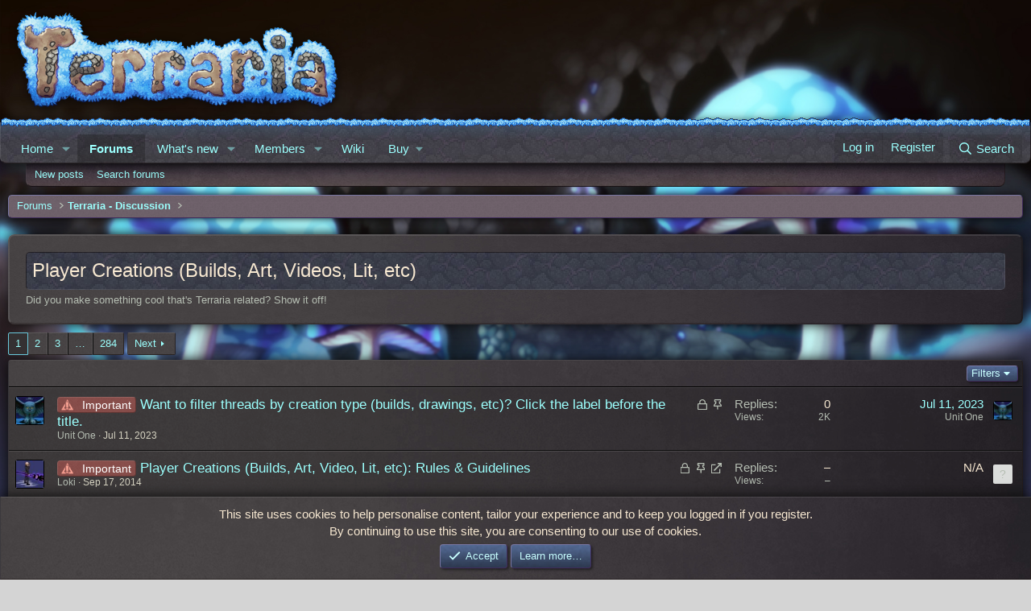

--- FILE ---
content_type: text/html; charset=utf-8
request_url: https://forums.terraria.org/index.php?forums/player-creations-builds-art-videos-lit-etc.91/
body_size: 16766
content:
<!DOCTYPE html>
<html id="XF" lang="en-US" dir="LTR"
	data-xf="2.3"
	data-app="public"
	
	
	data-template="forum_view"
	data-container-key="node-91"
	data-content-key="forum-91"
	data-logged-in="false"
	data-cookie-prefix="xft_"
	data-csrf="1769031813,781a13f021f88da0533590e4c832907c"
	class="has-no-js template-forum_view"
	>
<head>
	
	
	

	<meta charset="utf-8" />
	<title>Player Creations (Builds, Art, Videos, Lit, etc) | Terraria Community Forums</title>
	<link rel="manifest" href="/webmanifest.php">

	<meta http-equiv="X-UA-Compatible" content="IE=Edge" />
	<meta name="viewport" content="width=device-width, initial-scale=1, viewport-fit=cover">

	
		<meta name="theme-color" content="" />
	

	<meta name="apple-mobile-web-app-title" content="TCF">
	
		<link rel="apple-touch-icon" href="/data/assets/logo/TCF-logo-192x192.png">
		

	
		<link rel="canonical" href="https://forums.terraria.org/index.php?forums/player-creations-builds-art-videos-lit-etc.91/" />
	
		<link rel="alternate" type="application/rss+xml" title="RSS feed for Player Creations (Builds, Art, Videos, Lit, etc)" href="/index.php?forums/player-creations-builds-art-videos-lit-etc.91/index.rss" />
	
		<link rel="next" href="/index.php?forums/player-creations-builds-art-videos-lit-etc.91/page-2" />
	

	
		
	
	
	<meta property="og:site_name" content="Terraria Community Forums" />


	
	
		
	
	
	<meta property="og:type" content="website" />


	
	
		
	
	
	
		<meta property="og:title" content="Player Creations (Builds, Art, Videos, Lit, etc)" />
		<meta property="twitter:title" content="Player Creations (Builds, Art, Videos, Lit, etc)" />
	


	
	
		
	
	
	
		<meta name="description" content="Did you make something cool that&#039;s Terraria related? Show it off!" />
		<meta property="og:description" content="Did you make something cool that&#039;s Terraria related? Show it off!" />
		<meta property="twitter:description" content="Did you make something cool that&#039;s Terraria related? Show it off!" />
	


	
	
		
	
	
	<meta property="og:url" content="https://forums.terraria.org/index.php?forums/player-creations-builds-art-videos-lit-etc.91/" />


	
	
		
	
	
	
		<meta property="og:image" content="https://forums.terraria.org/assets/tcfpreview.png" />
		<meta property="twitter:image" content="https://forums.terraria.org/assets/tcfpreview.png" />
		<meta property="twitter:card" content="summary" />
	


	

	
	
	
	

	<link rel="stylesheet" href="/css.php?css=public%3Anormalize.css%2Cpublic%3Afa.css%2Cpublic%3Acore.less%2Cpublic%3Aapp.less&amp;s=47&amp;l=1&amp;d=1766073942&amp;k=abbc8c88bf7df2c332a7076a9e47245e322735b0" />

	<link rel="stylesheet" href="/css.php?css=public%3Anotices.less&amp;s=47&amp;l=1&amp;d=1766073942&amp;k=34239d1c3dfae2d39bb8f2d2b9813c7ce5389472" />
<link rel="stylesheet" href="/css.php?css=public%3Astructured_list.less&amp;s=47&amp;l=1&amp;d=1766073942&amp;k=e1ac6ce09f5e4ef2e613cbd31ac19d5d6247e237" />
<link rel="stylesheet" href="/css.php?css=public%3Aextra.less&amp;s=47&amp;l=1&amp;d=1766073942&amp;k=7663f42f982bafe23e2e88ab06a9504e4e3847f6" />


	
		<script data-cfasync="false" src="/js/xf/preamble.min.js?_v=dc3dc5ed"></script>
	

	
	<script data-cfasync="false" src="/js/vendor/vendor-compiled.js?_v=dc3dc5ed" defer></script>
	<script data-cfasync="false" src="/js/xf/core-compiled.js?_v=dc3dc5ed" defer></script>

	<script data-cfasync="false">
		XF.ready(() =>
		{
			XF.extendObject(true, XF.config, {
				// 
				userId: 0,
				enablePush: true,
				pushAppServerKey: 'BHRMk4ZuhoyGcNp0gX0ycrttANhM8qrIKOStMBfByuG5dG4bJNue99HgB/C6pSLNveGjifbBA+d5OeskNscxwdo=',
				url: {
					fullBase: 'https://forums.terraria.org/',
					basePath: '/',
					css: '/css.php?css=__SENTINEL__&s=47&l=1&d=1766073942',
					js: '/js/__SENTINEL__?_v=dc3dc5ed',
					icon: '/data/local/icons/__VARIANT__.svg?v=1767368466#__NAME__',
					iconInline: '/styles/fa/__VARIANT__/__NAME__.svg?v=5.15.3',
					keepAlive: '/index.php?login/keep-alive'
				},
				cookie: {
					path: '/',
					domain: '',
					prefix: 'xft_',
					secure: true,
					consentMode: 'simple',
					consented: ["optional","_third_party"]
				},
				cacheKey: 'f3ed7234243583f554e27d349fe769c5',
				csrf: '1769031813,781a13f021f88da0533590e4c832907c',
				js: {},
				fullJs: false,
				css: {"public:notices.less":true,"public:structured_list.less":true,"public:extra.less":true},
				time: {
					now: 1769031813,
					today: 1768953600,
					todayDow: 3,
					tomorrow: 1769040000,
					yesterday: 1768867200,
					week: 1768435200,
					month: 1767225600,
					year: 1767225600
				},
				style: {
					light: '',
					dark: '',
					defaultColorScheme: 'light'
				},
				borderSizeFeature: '3px',
				fontAwesomeWeight: 'r',
				enableRtnProtect: true,
				
				enableFormSubmitSticky: true,
				imageOptimization: '0',
				imageOptimizationQuality: 0.85,
				uploadMaxFilesize: 26214400,
				uploadMaxWidth: 0,
				uploadMaxHeight: 0,
				allowedVideoExtensions: ["m4v","mov","mp4","mp4v","mpeg","mpg","ogv","webm"],
				allowedAudioExtensions: ["mp3","opus","ogg","wav"],
				shortcodeToEmoji: true,
				visitorCounts: {
					conversations_unread: '0',
					alerts_unviewed: '0',
					total_unread: '0',
					title_count: true,
					icon_indicator: true
				},
				jsMt: {"xf\/action.js":"c7260500","xf\/embed.js":"1addcaa3","xf\/form.js":"ab71e78b","xf\/structure.js":"45f7e235","xf\/tooltip.js":"0edc497e"},
				jsState: {},
				publicMetadataLogoUrl: 'https://forums.terraria.org/assets/tcfpreview.png',
				publicPushBadgeUrl: 'https://forums.terraria.org/styles/default/xenforo/bell.png'
			})

			XF.extendObject(XF.phrases, {
				// 
"svStandardLib_time.day": "{count} day",
"svStandardLib_time.days": "{count} days",
"svStandardLib_time.hour": "{count} hour",
"svStandardLib_time.hours": "{count} hours",
"svStandardLib_time.minute": "{count} minutes",
"svStandardLib_time.minutes": "{count} minutes",
"svStandardLib_time.month": "{count} month",
"svStandardLib_time.months": "{count} months",
"svStandardLib_time.second": "{count} second",
"svStandardLib_time.seconds": "{count} seconds",
"svStandardLib_time.week": "time.week",
"svStandardLib_time.weeks": "{count} weeks",
"svStandardLib_time.year": "{count} year",
"svStandardLib_time.years": "{count} years",
				date_x_at_time_y:     "{date} at {time}",
				day_x_at_time_y:      "{day} at {time}",
				yesterday_at_x:       "Yesterday at {time}",
				x_minutes_ago:        "{minutes} minutes ago",
				one_minute_ago:       "1 minute ago",
				a_moment_ago:         "A moment ago",
				today_at_x:           "Today at {time}",
				in_a_moment:          "In a moment",
				in_a_minute:          "In a minute",
				in_x_minutes:         "In {minutes} minutes",
				later_today_at_x:     "Later today at {time}",
				tomorrow_at_x:        "Tomorrow at {time}",
				short_date_x_minutes: "{minutes}m",
				short_date_x_hours:   "{hours}h",
				short_date_x_days:    "{days}d",

				day0: "Sunday",
				day1: "Monday",
				day2: "Tuesday",
				day3: "Wednesday",
				day4: "Thursday",
				day5: "Friday",
				day6: "Saturday",

				dayShort0: "Sun",
				dayShort1: "Mon",
				dayShort2: "Tue",
				dayShort3: "Wed",
				dayShort4: "Thu",
				dayShort5: "Fri",
				dayShort6: "Sat",

				month0: "January",
				month1: "February",
				month2: "March",
				month3: "April",
				month4: "May",
				month5: "June",
				month6: "July",
				month7: "August",
				month8: "September",
				month9: "October",
				month10: "November",
				month11: "December",

				active_user_changed_reload_page: "The active user has changed. Reload the page for the latest version.",
				server_did_not_respond_in_time_try_again: "The server did not respond in time. Please try again.",
				oops_we_ran_into_some_problems: "Oops! We ran into some problems.",
				oops_we_ran_into_some_problems_more_details_console: "Oops! We ran into some problems. Please try again later. More error details may be in the browser console.",
				file_too_large_to_upload: "The file is too large to be uploaded.",
				uploaded_file_is_too_large_for_server_to_process: "The uploaded file is too large for the server to process.",
				files_being_uploaded_are_you_sure: "Files are still being uploaded. Are you sure you want to submit this form?",
				attach: "Attach files",
				rich_text_box: "Rich text box",
				close: "Close",
				link_copied_to_clipboard: "Link copied to clipboard.",
				text_copied_to_clipboard: "Text copied to clipboard.",
				loading: "Loading…",
				you_have_exceeded_maximum_number_of_selectable_items: "You have exceeded the maximum number of selectable items.",

				processing: "Processing",
				'processing...': "Processing…",

				showing_x_of_y_items: "Showing {count} of {total} items",
				showing_all_items: "Showing all items",
				no_items_to_display: "No items to display",

				number_button_up: "Increase",
				number_button_down: "Decrease",

				push_enable_notification_title: "Push notifications enabled successfully at Terraria Community Forums",
				push_enable_notification_body: "Thank you for enabling push notifications!",

				pull_down_to_refresh: "Pull down to refresh",
				release_to_refresh: "Release to refresh",
				refreshing: "Refreshing…"
			})
		})
	</script>

	<script data-cfasync="false">
XF.ready(() =>
{

	$(function () {
    'use strict';

    $('.message-signature').click(function () {
        if ($(this).hasClass('expanded-signature'))
            $(this).removeClass('expanded-signature');
        else
            $(this).addClass('expanded-signature');
    });
});
	
})
</script>



	
		<link rel="icon" type="image/png" href="https://forums.terraria.org/assets/favicon.ico" sizes="32x32" />
	

	
	<script async src="https://www.googletagmanager.com/gtag/js?id=UA-55199118-1"></script>
	<script>
		window.dataLayer = window.dataLayer || [];
		function gtag(){dataLayer.push(arguments);}
		gtag('js', new Date());
		gtag('config', 'UA-55199118-1', {
			// 
			
			
				'anonymize_ip': true,
			
		});
	</script>

</head>
<body data-template="forum_view">

<div class="p-pageWrapper" id="top">

	

	<header class="p-header" id="header">
		<div class="p-header-inner">
			<div class="p-header-content">
				<div class="p-header-logo p-header-logo--image">
					<a href="/index.php">
						

	

	
		
		

		
	

	

	<picture data-variations="{&quot;default&quot;:{&quot;1&quot;:&quot;\/styles\/underground\/relogic\/logo.png&quot;,&quot;2&quot;:null}}">
		
		
		

		

		<img src="/styles/underground/relogic/logo.png"  width="421" height="140" alt="Terraria Community Forums"  />
	</picture>


					</a>
				</div>

				
			</div>
		</div>
	</header>

	
	

	
		<div class="p-navSticky p-navSticky--primary" data-xf-init="sticky-header">
			
		<nav class="p-nav">
			<div class="grassBar grassHeader"></div>
			<div class="p-nav-inner">
				<button type="button" class="button button--plain p-nav-menuTrigger" data-xf-click="off-canvas" data-menu=".js-headerOffCanvasMenu" tabindex="0" aria-label="Menu"><span class="button-text">
					<i aria-hidden="true"></i>
				</span></button>

				<div class="p-nav-smallLogo">
					<a href="/index.php">
						

	

	
		
		

		
	

	

	<picture data-variations="{&quot;default&quot;:{&quot;1&quot;:&quot;\/styles\/underground\/relogic\/logo.png&quot;,&quot;2&quot;:null}}">
		
		
		

		

		<img src="/styles/underground/relogic/logo.png"  width="421" height="140" alt="Terraria Community Forums"  />
	</picture>


					</a>
				</div>

				<div class="p-nav-scroller hScroller" data-xf-init="h-scroller" data-auto-scroll=".p-navEl.is-selected">
					<div class="hScroller-scroll">
						<ul class="p-nav-list js-offCanvasNavSource">
							
								<li>
									
	<div class="p-navEl " data-has-children="true">
	

		
	
	<a href="/index.php"
	class="p-navEl-link p-navEl-link--splitMenu "
	
	
	data-nav-id="EWRporta">Home</a>


		<a data-xf-key="1"
			data-xf-click="menu"
			data-menu-pos-ref="< .p-navEl"
			class="p-navEl-splitTrigger"
			role="button"
			tabindex="0"
			aria-label="Toggle expanded"
			aria-expanded="false"
			aria-haspopup="true"></a>

		
	
		<div class="menu menu--structural" data-menu="menu" aria-hidden="true">
			<div class="menu-content">
				
					
	
	
	<a href="/index.php?whats-new/"
	class="menu-linkRow u-indentDepth0 js-offCanvasCopy "
	
	
	data-nav-id="EWRporta_whatsnaw">What's new</a>

	

				
					
	
	
	<a href="/index.php?whats-new/latest-activity"
	class="menu-linkRow u-indentDepth0 js-offCanvasCopy "
	 rel="nofollow"
	
	data-nav-id="EWRporta_latest">Latest activity</a>

	

				
			</div>
		</div>
	
	</div>

								</li>
							
								<li>
									
	<div class="p-navEl is-selected" data-has-children="true">
	

		
	
	<a href="/index.php?forums/"
	class="p-navEl-link p-navEl-link--splitMenu "
	
	
	data-nav-id="forums">Forums</a>


		<a data-xf-key="2"
			data-xf-click="menu"
			data-menu-pos-ref="< .p-navEl"
			class="p-navEl-splitTrigger"
			role="button"
			tabindex="0"
			aria-label="Toggle expanded"
			aria-expanded="false"
			aria-haspopup="true"></a>

		
	
		<div class="menu menu--structural" data-menu="menu" aria-hidden="true">
			<div class="menu-content">
				
					
	
	
	<a href="/index.php?whats-new/posts/"
	class="menu-linkRow u-indentDepth0 js-offCanvasCopy "
	
	
	data-nav-id="newPosts">New posts</a>

	

				
					
	
	
	<a href="/index.php?search/&amp;type=post"
	class="menu-linkRow u-indentDepth0 js-offCanvasCopy "
	
	
	data-nav-id="searchForums">Search forums</a>

	

				
			</div>
		</div>
	
	</div>

								</li>
							
								<li>
									
	<div class="p-navEl " data-has-children="true">
	

		
	
	<a href="/index.php?whats-new/"
	class="p-navEl-link p-navEl-link--splitMenu "
	
	
	data-nav-id="whatsNew">What's new</a>


		<a data-xf-key="3"
			data-xf-click="menu"
			data-menu-pos-ref="< .p-navEl"
			class="p-navEl-splitTrigger"
			role="button"
			tabindex="0"
			aria-label="Toggle expanded"
			aria-expanded="false"
			aria-haspopup="true"></a>

		
	
		<div class="menu menu--structural" data-menu="menu" aria-hidden="true">
			<div class="menu-content">
				
					
	
	
	<a href="/index.php?whats-new/posts/"
	class="menu-linkRow u-indentDepth0 js-offCanvasCopy "
	 rel="nofollow"
	
	data-nav-id="whatsNewPosts">New posts</a>

	

				
					
	
	
	<a href="/index.php?whats-new/profile-posts/"
	class="menu-linkRow u-indentDepth0 js-offCanvasCopy "
	 rel="nofollow"
	
	data-nav-id="whatsNewProfilePosts">New profile posts</a>

	

				
					
	
	
	<a href="/index.php?whats-new/latest-activity"
	class="menu-linkRow u-indentDepth0 js-offCanvasCopy "
	 rel="nofollow"
	
	data-nav-id="latestActivity">Latest activity</a>

	

				
			</div>
		</div>
	
	</div>

								</li>
							
								<li>
									
	<div class="p-navEl " data-has-children="true">
	

		
	
	<a href="/index.php?members/"
	class="p-navEl-link p-navEl-link--splitMenu "
	
	
	data-nav-id="members">Members</a>


		<a data-xf-key="4"
			data-xf-click="menu"
			data-menu-pos-ref="< .p-navEl"
			class="p-navEl-splitTrigger"
			role="button"
			tabindex="0"
			aria-label="Toggle expanded"
			aria-expanded="false"
			aria-haspopup="true"></a>

		
	
		<div class="menu menu--structural" data-menu="menu" aria-hidden="true">
			<div class="menu-content">
				
					
	
	
	<a href="/index.php?online/"
	class="menu-linkRow u-indentDepth0 js-offCanvasCopy "
	
	
	data-nav-id="currentVisitors">Current visitors</a>

	

				
					
	
	
	<a href="/index.php?whats-new/profile-posts/"
	class="menu-linkRow u-indentDepth0 js-offCanvasCopy "
	 rel="nofollow"
	
	data-nav-id="newProfilePosts">New profile posts</a>

	

				
					
	
	
	<a href="/index.php?search/&amp;type=profile_post"
	class="menu-linkRow u-indentDepth0 js-offCanvasCopy "
	
	
	data-nav-id="searchProfilePosts">Search profile posts</a>

	

				
			</div>
		</div>
	
	</div>

								</li>
							
								<li>
									
	<div class="p-navEl " >
	

		
	
	<a href="https://terraria.wiki.gg/"
	class="p-navEl-link "
	 target="_blank"
	data-xf-key="5"
	data-nav-id="wiki">Wiki</a>


		

		
	
	</div>

								</li>
							
								<li>
									
	<div class="p-navEl " data-has-children="true">
	

			
				<a data-xf-key="6"
					data-xf-click="menu"
					data-menu-pos-ref="< .p-navEl"
					class="p-navEl-linkHolder"
					role="button"
					tabindex="0"
					aria-expanded="false"
					aria-haspopup="true">
					
	
	<span 
	class="p-navEl-link p-navEl-link--menuTrigger "
	
	
	data-nav-id="buy">Buy</span>

				</a>
			

		
	
		<div class="menu menu--structural" data-menu="menu" aria-hidden="true">
			<div class="menu-content">
				
					
	
	
	<a href="https://terraria.org/store"
	class="menu-linkRow u-indentDepth0 js-offCanvasCopy "
	 target="_blank"
	
	data-nav-id="buyMerch">Merch</a>

	

				
					
	
	
	<a href="https://store.steampowered.com/app/105600/Terraria/"
	class="menu-linkRow u-indentDepth0 js-offCanvasCopy "
	 target="_blank"
	
	data-nav-id="buySteam">Steam</a>

	

				
					
	
	
	<a href="https://www.gog.com/en/game/terraria"
	class="menu-linkRow u-indentDepth0 js-offCanvasCopy "
	 target="_blank"
	
	data-nav-id="buyGOG">GOG</a>

	

				
					
	
	
	<a href="https://store.playstation.com/en-us/product/UP4040-CUSA00740_00-TERRARIA00000001"
	class="menu-linkRow u-indentDepth0 js-offCanvasCopy "
	 target="_blank"
	
	data-nav-id="buyPlaystation">PlayStation</a>

	

				
					
	
	
	<a href="https://www.xbox.com/en-us/games/store/terraria/btnps60n3114#activetab=pivot:overviewtab"
	class="menu-linkRow u-indentDepth0 js-offCanvasCopy "
	 target="_blank"
	
	data-nav-id="buyXbox">Xbox</a>

	

				
					
	
	
	<a href="https://www.nintendo.com/store/products/terraria-switch/"
	class="menu-linkRow u-indentDepth0 js-offCanvasCopy "
	 target="_blank"
	
	data-nav-id="buySwitch">Switch</a>

	

				
					
	
	
	<a href="https://apps.apple.com/us/app/terraria/id640364616"
	class="menu-linkRow u-indentDepth0 js-offCanvasCopy "
	 target="_blank"
	
	data-nav-id="buyIOS">iOS</a>

	

				
					
	
	
	<a href="https://play.google.com/store/apps/details?id=com.and.games505.TerrariaPaid&amp;hl=en_US"
	class="menu-linkRow u-indentDepth0 js-offCanvasCopy "
	 target="_blank"
	
	data-nav-id="buyAndroid">Android</a>

	

				
					
	
	
	<a href="https://www.amazon.com/505-Games-Terraria/dp/B00G6ZTM3Y/ref=sr_1_1?keywords=terraria&amp;qid=1582323463&amp;sr=8-1"
	class="menu-linkRow u-indentDepth0 js-offCanvasCopy "
	 target="_blank"
	
	data-nav-id="buyAmazon">Amazon</a>

	

				
			</div>
		</div>
	
	</div>

								</li>
							
						</ul>
					</div>
				</div>

				<div class="p-nav-opposite">
					<div class="p-navgroup p-account p-navgroup--guest">
						
							<a href="/index.php?login/" class="p-navgroup-link p-navgroup-link--textual p-navgroup-link--logIn"
								data-xf-click="overlay" data-follow-redirects="on">
								<span class="p-navgroup-linkText">Log in</span>
							</a>
							
								<a href="/index.php?login/register" class="p-navgroup-link p-navgroup-link--textual p-navgroup-link--register"
									data-xf-click="overlay" data-follow-redirects="on">
									<span class="p-navgroup-linkText">Register</span>
								</a>
							
						
					</div>

					<div class="p-navgroup p-discovery">
						<a href="/index.php?whats-new/"
							class="p-navgroup-link p-navgroup-link--iconic p-navgroup-link--whatsnew"
							aria-label="What&#039;s new"
							title="What&#039;s new">
							<i aria-hidden="true"></i>
							<span class="p-navgroup-linkText">What's new</span>
						</a>

						
							<a href="/index.php?search/"
								class="p-navgroup-link p-navgroup-link--iconic p-navgroup-link--search"
								data-xf-click="menu"
								data-xf-key="/"
								aria-label="Search"
								aria-expanded="false"
								aria-haspopup="true"
								title="Search">
								<i aria-hidden="true"></i>
								<span class="p-navgroup-linkText">Search</span>
							</a>
							<div class="menu menu--structural menu--wide" data-menu="menu" aria-hidden="true">
								<form action="/index.php?search/search" method="post"
									class="menu-content"
									data-xf-init="quick-search">

									<h3 class="menu-header">Search</h3>
									
									<div class="menu-row">
										
											<div class="inputGroup inputGroup--joined">
												<input type="text" class="input" data-xf-init="search-auto-complete" name="keywords" data-acurl="/index.php?search/auto-complete" placeholder="Search…" aria-label="Search" data-menu-autofocus="true" />
												
			<select name="constraints" class="js-quickSearch-constraint input" aria-label="Search within">
				<option value="">Everywhere</option>
<option value="{&quot;search_type&quot;:&quot;post&quot;}">Threads</option>
<option value="{&quot;search_type&quot;:&quot;post&quot;,&quot;c&quot;:{&quot;nodes&quot;:[91],&quot;child_nodes&quot;:1}}">This forum</option>

			</select>
		
											</div>
										
									</div>

									
									<div class="menu-row">
										<label class="iconic"><input type="checkbox"  name="c[title_only]" value="1" /><i aria-hidden="true"></i><span class="iconic-label">Search titles only</span></label>

									</div>
									
									<div class="menu-row">
										<div class="inputGroup">
											<span class="inputGroup-text" id="ctrl_search_menu_by_member">By:</span>
											<input type="text" class="input" name="c[users]" data-xf-init="auto-complete" placeholder="Member" aria-labelledby="ctrl_search_menu_by_member" />
										</div>
									</div>
									<div class="menu-footer">
									<span class="menu-footer-controls">
										<button type="submit" class="button button--icon button--icon--search button--primary"><i class="fa--xf far fa-search "><svg xmlns="http://www.w3.org/2000/svg" role="img" aria-hidden="true" ><use href="/data/local/icons/regular.svg?v=1767368466#search"></use></svg></i><span class="button-text">Search</span></button>
										<button type="submit" class="button " name="from_search_menu"><span class="button-text">Advanced search…</span></button>
									</span>
									</div>

									<input type="hidden" name="_xfToken" value="1769031813,781a13f021f88da0533590e4c832907c" />
								</form>
							</div>
						
					</div>
				</div>
			</div>
		</nav>
	
		</div>
		
		
			<div class="p-sectionLinks">
				<div class="p-sectionLinks-inner hScroller" data-xf-init="h-scroller">
					<div class="hScroller-scroll">
						<ul class="p-sectionLinks-list">
							
								<li>
									
	<div class="p-navEl " >
	

		
	
	<a href="/index.php?whats-new/posts/"
	class="p-navEl-link "
	
	data-xf-key="alt+1"
	data-nav-id="newPosts">New posts</a>


		

		
	
	</div>

								</li>
							
								<li>
									
	<div class="p-navEl " >
	

		
	
	<a href="/index.php?search/&amp;type=post"
	class="p-navEl-link "
	
	data-xf-key="alt+2"
	data-nav-id="searchForums">Search forums</a>


		

		
	
	</div>

								</li>
							
						</ul>
					</div>
				</div>
			</div>
			
	
		

	<div class="offCanvasMenu offCanvasMenu--nav js-headerOffCanvasMenu" data-menu="menu" aria-hidden="true" data-ocm-builder="navigation">
		<div class="offCanvasMenu-backdrop" data-menu-close="true"></div>
		<div class="offCanvasMenu-content">
			<div class="offCanvasMenu-header">
				Menu
				<a class="offCanvasMenu-closer" data-menu-close="true" role="button" tabindex="0" aria-label="Close"></a>
			</div>
			
				<div class="p-offCanvasRegisterLink">
					<div class="offCanvasMenu-linkHolder">
						<a href="/index.php?login/" class="offCanvasMenu-link" data-xf-click="overlay" data-menu-close="true">
							Log in
						</a>
					</div>
					<hr class="offCanvasMenu-separator" />
					
						<div class="offCanvasMenu-linkHolder">
							<a href="/index.php?login/register" class="offCanvasMenu-link" data-xf-click="overlay" data-menu-close="true">
								Register
							</a>
						</div>
						<hr class="offCanvasMenu-separator" />
					
				</div>
			
			<div class="js-offCanvasNavTarget"></div>
			<div class="offCanvasMenu-installBanner js-installPromptContainer" style="display: none;" data-xf-init="install-prompt">
				<div class="offCanvasMenu-installBanner-header">Install the app</div>
				<button type="button" class="button js-installPromptButton"><span class="button-text">Install</span></button>
				<template class="js-installTemplateIOS">
					<div class="js-installTemplateContent">
						<div class="overlay-title">How to install the app on iOS</div>
						<div class="block-body">
							<div class="block-row">
								<p>
									Follow along with the video below to see how to install our site as a web app on your home screen.
								</p>
								<p style="text-align: center">
									<video src="/styles/default/xenforo/add_to_home.mp4"
										width="280" height="480" autoplay loop muted playsinline></video>
								</p>
								<p>
									<small><strong>Note:</strong> This feature may not be available in some browsers.</small>
								</p>
							</div>
						</div>
					</div>
				</template>
			</div>
		</div>
	</div>

	<div class="p-body">
		<div class="p-body-inner">
			<!--XF:EXTRA_OUTPUT-->

			

			

			
			
	
		<ul class="p-breadcrumbs "
			itemscope itemtype="https://schema.org/BreadcrumbList">
			
				

				
				

				

				
					
					
	<li itemprop="itemListElement" itemscope itemtype="https://schema.org/ListItem">
		<a href="/index.php?forums/" itemprop="item">
			<span itemprop="name">Forums</span>
		</a>
		<meta itemprop="position" content="1" />
	</li>

				
				
					
					
	<li itemprop="itemListElement" itemscope itemtype="https://schema.org/ListItem">
		<a href="/index.php?forums/#terraria-discussion.4" itemprop="item">
			<span itemprop="name">Terraria - Discussion</span>
		</a>
		<meta itemprop="position" content="2" />
	</li>

				
			
		</ul>
	

			

			
	<noscript class="js-jsWarning"><div class="blockMessage blockMessage--important blockMessage--iconic u-noJsOnly">JavaScript is disabled. For a better experience, please enable JavaScript in your browser before proceeding.</div></noscript>

			
	<div class="blockMessage blockMessage--important blockMessage--iconic js-browserWarning" style="display: none">You are using an out of date browser. It  may not display this or other websites correctly.<br />You should upgrade or use an <a href="https://www.google.com/chrome/" target="_blank" rel="noopener">alternative browser</a>.</div>


			
				<div class="p-body-header">
					
						
							<div class="p-title ">
								
									
										<h1 class="p-title-value">Player Creations (Builds, Art, Videos, Lit, etc)</h1>
									
									
								
							</div>
						

						
							<div class="p-description">Did you make something cool that's Terraria related? Show it off!</div>
						
					
				</div>
			

			<div class="p-body-main  ">
				
				<div class="p-body-contentCol"></div>
				

				

				<div class="p-body-content">
					
					<div class="p-body-pageContent">







	
	
	






	

	
		
	



















<div class="block " data-xf-init="" data-type="thread" data-href="/index.php?inline-mod/">

	<div class="block-outer"><div class="block-outer-main"><nav class="pageNavWrapper pageNavWrapper--mixed ">



<div class="pageNav  pageNav--skipEnd">
	

	<ul class="pageNav-main">
		

	
		<li class="pageNav-page pageNav-page--current "><a href="/index.php?forums/player-creations-builds-art-videos-lit-etc.91/">1</a></li>
	


		

		
			

	
		<li class="pageNav-page pageNav-page--later"><a href="/index.php?forums/player-creations-builds-art-videos-lit-etc.91/page-2">2</a></li>
	

		
			

	
		<li class="pageNav-page pageNav-page--later"><a href="/index.php?forums/player-creations-builds-art-videos-lit-etc.91/page-3">3</a></li>
	

		

		
			
				<li class="pageNav-page pageNav-page--skip pageNav-page--skipEnd">
					<a data-xf-init="tooltip" title="Go to page"
						data-xf-click="menu"
						role="button" tabindex="0" aria-expanded="false" aria-haspopup="true">…</a>
					

	<div class="menu menu--pageJump" data-menu="menu" aria-hidden="true">
		<div class="menu-content">
			<h4 class="menu-header">Go to page</h4>
			<div class="menu-row" data-xf-init="page-jump" data-page-url="/index.php?forums/player-creations-builds-art-videos-lit-etc.91/page-%page%">
				<div class="inputGroup inputGroup--numbers">
					<div class="inputGroup inputGroup--numbers inputNumber" data-xf-init="number-box"><input type="number" pattern="\d*" class="input input--number js-numberBoxTextInput input input--numberNarrow js-pageJumpPage" value="4"  min="1" max="284" step="1" required="required" data-menu-autofocus="true" /></div>
					<span class="inputGroup-text"><button type="button" class="button js-pageJumpGo"><span class="button-text">Go</span></button></span>
				</div>
			</div>
		</div>
	</div>

				</li>
			
		

		

	
		<li class="pageNav-page "><a href="/index.php?forums/player-creations-builds-art-videos-lit-etc.91/page-284">284</a></li>
	

	</ul>

	
		<a href="/index.php?forums/player-creations-builds-art-videos-lit-etc.91/page-2" class="pageNav-jump pageNav-jump--next">Next</a>
	
</div>

<div class="pageNavSimple">
	

	<a class="pageNavSimple-el pageNavSimple-el--current"
		data-xf-init="tooltip" title="Go to page"
		data-xf-click="menu" role="button" tabindex="0" aria-expanded="false" aria-haspopup="true">
		1 of 284
	</a>
	

	<div class="menu menu--pageJump" data-menu="menu" aria-hidden="true">
		<div class="menu-content">
			<h4 class="menu-header">Go to page</h4>
			<div class="menu-row" data-xf-init="page-jump" data-page-url="/index.php?forums/player-creations-builds-art-videos-lit-etc.91/page-%page%">
				<div class="inputGroup inputGroup--numbers">
					<div class="inputGroup inputGroup--numbers inputNumber" data-xf-init="number-box"><input type="number" pattern="\d*" class="input input--number js-numberBoxTextInput input input--numberNarrow js-pageJumpPage" value="1"  min="1" max="284" step="1" required="required" data-menu-autofocus="true" /></div>
					<span class="inputGroup-text"><button type="button" class="button js-pageJumpGo"><span class="button-text">Go</span></button></span>
				</div>
			</div>
		</div>
	</div>


	
		<a href="/index.php?forums/player-creations-builds-art-videos-lit-etc.91/page-2" class="pageNavSimple-el pageNavSimple-el--next">
			Next <i aria-hidden="true"></i>
		</a>
		<a href="/index.php?forums/player-creations-builds-art-videos-lit-etc.91/page-284"
			class="pageNavSimple-el pageNavSimple-el--last"
			data-xf-init="tooltip" title="Last">
			<i aria-hidden="true"></i> <span class="u-srOnly">Last</span>
		</a>
	
</div>

</nav>



</div></div>

	<div class="block-container">

		
			<div class="block-filterBar">
				<div class="filterBar">
					

					<a class="filterBar-menuTrigger" data-xf-click="menu" role="button" tabindex="0" aria-expanded="false" aria-haspopup="true">Filters</a>
					<div class="menu menu--wide" data-menu="menu" aria-hidden="true"
						data-href="/index.php?forums/player-creations-builds-art-videos-lit-etc.91/filters"
						data-load-target=".js-filterMenuBody">
						<div class="menu-content">
							<h4 class="menu-header">Show only:</h4>
							<div class="js-filterMenuBody">
								<div class="menu-row">Loading…</div>
							</div>
						</div>
					</div>
				</div>
			</div>
		

		

		<div class="block-body">
			
				<div class="structItemContainer">


					
						
							<div class="structItemContainer-group structItemContainer-group--sticky">
								
									

	

	<div class="structItem structItem--thread is-prefix1 js-inlineModContainer js-threadListItem-120039" data-author="Unit One">

	
		<div class="structItem-cell structItem-cell--icon">
			<div class="structItem-iconContainer">
				<a href="/index.php?members/unit-one.21985/" class="avatar avatar--s" data-user-id="21985" data-xf-init="member-tooltip">
			<img src="/data/avatars/s/21/21985.jpg?1427230415" srcset="/data/avatars/m/21/21985.jpg?1427230415 2x" alt="Unit One" class="avatar-u21985-s" width="48" height="48" loading="lazy" /> 
		</a>
				
			</div>
		</div>
	

	
		<div class="structItem-cell structItem-cell--main" data-xf-init="touch-proxy">
			
				<ul class="structItem-statuses">
				
				
					
					
					
					
					
						<li>
							<i class="structItem-status structItem-status--locked" aria-hidden="true" title="Locked"></i>
							<span class="u-srOnly">Locked</span>
						</li>
					

					
						

							<li>
								<i class="structItem-status structItem-status--sticky" aria-hidden="true" title="Sticky"></i>
								<span class="u-srOnly">Sticky</span>
							</li>
						
					

					
						
					

					
					

					
					
						
							
						
					
				
				
				</ul>
			

			<div class="structItem-title">
				
				
					
						<a href="/index.php?forums/player-creations-builds-art-videos-lit-etc.91/&amp;prefix_id=1" class="labelLink" rel="nofollow"><span class="labelTCFimportant" dir="auto">Important</span></a>
					
				
				<a href="/index.php?threads/want-to-filter-threads-by-creation-type-builds-drawings-etc-click-the-label-before-the-title.120039/" class="" data-tp-primary="on" data-xf-init="preview-tooltip" data-preview-url="/index.php?threads/want-to-filter-threads-by-creation-type-builds-drawings-etc-click-the-label-before-the-title.120039/preview"
					>
					Want to filter threads by creation type (builds, drawings, etc)? Click the label before the title.
				</a>
			</div>

			<div class="structItem-minor">
				

				
					<ul class="structItem-parts">
						<li><a href="/index.php?members/unit-one.21985/" class="username " dir="auto" data-user-id="21985" data-xf-init="member-tooltip"><span class="username--staff username--moderator username--admin">Unit One</span></a></li>
						<li class="structItem-startDate"><a href="/index.php?threads/want-to-filter-threads-by-creation-type-builds-drawings-etc-click-the-label-before-the-title.120039/" rel="nofollow"><time  class="u-dt" dir="auto" datetime="2023-07-11T22:08:27+0100" data-timestamp="1689109707" data-date="Jul 11, 2023" data-time="10:08 PM" data-short="Jul &#039;23" title="Jul 11, 2023 at 10:08 PM">Jul 11, 2023</time></a></li>
						
					</ul>

					
				
			</div>
		</div>
	

	
		<div class="structItem-cell structItem-cell--meta" title="First message reaction score: 8">
			<dl class="pairs pairs--justified">
				<dt>Replies</dt>
				<dd>0</dd>
			</dl>
			<dl class="pairs pairs--justified structItem-minor">
				<dt>Views</dt>
				<dd>2K</dd>
			</dl>
		</div>
	

	
		<div class="structItem-cell structItem-cell--latest">
			
				<a href="/index.php?threads/want-to-filter-threads-by-creation-type-builds-drawings-etc-click-the-label-before-the-title.120039/latest" rel="nofollow"><time  class="structItem-latestDate u-dt" dir="auto" datetime="2023-07-11T22:08:27+0100" data-timestamp="1689109707" data-date="Jul 11, 2023" data-time="10:08 PM" data-short="Jul &#039;23" title="Jul 11, 2023 at 10:08 PM">Jul 11, 2023</time></a>
				<div class="structItem-minor">
					
						<a href="/index.php?members/unit-one.21985/" class="username " dir="auto" data-user-id="21985" data-xf-init="member-tooltip"><span class="username--staff username--moderator username--admin">Unit One</span></a>
					
				</div>
			
		</div>
	

	
		<div class="structItem-cell structItem-cell--icon structItem-cell--iconEnd">
			<div class="structItem-iconContainer">
				
					<a href="/index.php?members/unit-one.21985/" class="avatar avatar--xxs" data-user-id="21985" data-xf-init="member-tooltip">
			<img src="/data/avatars/s/21/21985.jpg?1427230415"  alt="Unit One" class="avatar-u21985-s" width="48" height="48" loading="lazy" /> 
		</a>
				
			</div>
		</div>
	

	</div>

								
									

	

	<div class="structItem structItem--thread is-prefix1 js-inlineModContainer js-threadListItem-120883" data-author="Loki">

	
		<div class="structItem-cell structItem-cell--icon">
			<div class="structItem-iconContainer">
				<a href="/index.php?members/loki.7/" class="avatar avatar--s" data-user-id="7" data-xf-init="member-tooltip">
			<img src="/data/avatars/s/0/7.jpg?1439997261" srcset="/data/avatars/m/0/7.jpg?1439997261 2x" alt="Loki" class="avatar-u7-s" width="48" height="48" loading="lazy" /> 
		</a>
				
			</div>
		</div>
	

	
		<div class="structItem-cell structItem-cell--main" data-xf-init="touch-proxy">
			
				<ul class="structItem-statuses">
				
				
					
					
					
					
					
						<li>
							<i class="structItem-status structItem-status--locked" aria-hidden="true" title="Locked"></i>
							<span class="u-srOnly">Locked</span>
						</li>
					

					
						

							<li>
								<i class="structItem-status structItem-status--sticky" aria-hidden="true" title="Sticky"></i>
								<span class="u-srOnly">Sticky</span>
							</li>
						
					

					
						
					

					
					

					
					
						
							<li>
								<i class="structItem-status structItem-status--redirect" aria-hidden="true" title="Redirect"></i>
								<span class="u-srOnly">Redirect</span>
							</li>
						
					
				
				
				</ul>
			

			<div class="structItem-title">
				
				
					
						<a href="/index.php?forums/player-creations-builds-art-videos-lit-etc.91/&amp;prefix_id=1" class="labelLink" rel="nofollow"><span class="labelTCFimportant" dir="auto">Important</span></a>
					
				
				<a href="/index.php?threads/player-creations-builds-art-video-lit-etc-rules-guidelines.120883/" class="" data-tp-primary="on" data-xf-init="" data-preview-url=""
					>
					Player Creations (Builds, Art, Video, Lit, etc):  Rules &amp; Guidelines
				</a>
			</div>

			<div class="structItem-minor">
				

				
					<ul class="structItem-parts">
						<li><a href="/index.php?members/loki.7/" class="username " dir="auto" data-user-id="7" data-xf-init="member-tooltip"><span class="username--staff username--moderator username--admin">Loki</span></a></li>
						<li class="structItem-startDate"><a href="/index.php?threads/player-creations-builds-art-video-lit-etc-rules-guidelines.120883/" rel="nofollow"><time  class="u-dt" dir="auto" datetime="2014-09-17T15:01:53+0100" data-timestamp="1410962513" data-date="Sep 17, 2014" data-time="3:01 PM" data-short="Sep &#039;14" title="Sep 17, 2014 at 3:01 PM">Sep 17, 2014</time></a></li>
						
					</ul>

					
				
			</div>
		</div>
	

	
		<div class="structItem-cell structItem-cell--meta" title="First message reaction score: 50">
			<dl class="pairs pairs--justified">
				<dt>Replies</dt>
				<dd>&ndash;</dd>
			</dl>
			<dl class="pairs pairs--justified structItem-minor">
				<dt>Views</dt>
				<dd>&ndash;</dd>
			</dl>
		</div>
	

	
		<div class="structItem-cell structItem-cell--latest">
			
				N/A
			
		</div>
	

	
		<div class="structItem-cell structItem-cell--icon structItem-cell--iconEnd">
			<div class="structItem-iconContainer">
				
					<span class="avatar avatar--xxs avatar--default avatar--default--text" data-user-id="0">
			<span class="avatar-u0-s"></span> 
		</span>
				
			</div>
		</div>
	

	</div>

								
							</div>

							
						

						<div class="structItemContainer-group js-threadList">
							
								
									

	

	<div class="structItem structItem--thread is-prefix92 js-inlineModContainer js-threadListItem-145892" data-author="HoshiMaid">

	
		<div class="structItem-cell structItem-cell--icon">
			<div class="structItem-iconContainer">
				<a href="/index.php?members/hoshimaid.251087/" class="avatar avatar--s" data-user-id="251087" data-xf-init="member-tooltip">
			<img src="/data/avatars/s/251/251087.jpg?1766070110" srcset="/data/avatars/m/251/251087.jpg?1766070110 2x" alt="HoshiMaid" class="avatar-u251087-s" width="48" height="48" loading="lazy" /> 
		</a>
				
			</div>
		</div>
	

	
		<div class="structItem-cell structItem-cell--main" data-xf-init="touch-proxy">
			

			<div class="structItem-title">
				
				
					
						<a href="/index.php?forums/player-creations-builds-art-videos-lit-etc.91/&amp;prefix_id=92" class="labelLink" rel="nofollow"><span class="labelTCFbrown" dir="auto">Builds</span></a>
					
				
				<a href="/index.php?threads/hoshimaids-atelier.145892/" class="" data-tp-primary="on" data-xf-init="preview-tooltip" data-preview-url="/index.php?threads/hoshimaids-atelier.145892/preview"
					>
					HoshiMaid&#039;s Atelier
				</a>
			</div>

			<div class="structItem-minor">
				

				
					<ul class="structItem-parts">
						<li><a href="/index.php?members/hoshimaid.251087/" class="username " dir="auto" data-user-id="251087" data-xf-init="member-tooltip">HoshiMaid</a></li>
						<li class="structItem-startDate"><a href="/index.php?threads/hoshimaids-atelier.145892/" rel="nofollow"><time  class="u-dt" dir="auto" datetime="2026-01-21T16:19:02+0000" data-timestamp="1769012342" data-date="Jan 21, 2026" data-time="4:19 PM" data-short="5h" title="Jan 21, 2026 at 4:19 PM">Today at 4:19 PM</time></a></li>
						
					</ul>

					
				
			</div>
		</div>
	

	
		<div class="structItem-cell structItem-cell--meta" title="First message reaction score: 3">
			<dl class="pairs pairs--justified">
				<dt>Replies</dt>
				<dd>1</dd>
			</dl>
			<dl class="pairs pairs--justified structItem-minor">
				<dt>Views</dt>
				<dd>57</dd>
			</dl>
		</div>
	

	
		<div class="structItem-cell structItem-cell--latest">
			
				<a href="/index.php?threads/hoshimaids-atelier.145892/latest" rel="nofollow"><time  class="structItem-latestDate u-dt" dir="auto" datetime="2026-01-21T16:22:47+0000" data-timestamp="1769012567" data-date="Jan 21, 2026" data-time="4:22 PM" data-short="5h" title="Jan 21, 2026 at 4:22 PM">Today at 4:22 PM</time></a>
				<div class="structItem-minor">
					
						<a href="/index.php?members/hoshimaid.251087/" class="username " dir="auto" data-user-id="251087" data-xf-init="member-tooltip">HoshiMaid</a>
					
				</div>
			
		</div>
	

	
		<div class="structItem-cell structItem-cell--icon structItem-cell--iconEnd">
			<div class="structItem-iconContainer">
				
					<a href="/index.php?members/hoshimaid.251087/" class="avatar avatar--xxs" data-user-id="251087" data-xf-init="member-tooltip">
			<img src="/data/avatars/s/251/251087.jpg?1766070110"  alt="HoshiMaid" class="avatar-u251087-s" width="48" height="48" loading="lazy" /> 
		</a>
				
			</div>
		</div>
	

	</div>

								
									

	

	<div class="structItem structItem--thread is-prefix63 js-inlineModContainer js-threadListItem-145863" data-author="TobyTwo">

	
		<div class="structItem-cell structItem-cell--icon">
			<div class="structItem-iconContainer">
				<a href="/index.php?members/tobytwo.325863/" class="avatar avatar--s" data-user-id="325863" data-xf-init="member-tooltip">
			<img src="/data/avatars/s/325/325863.jpg?1753354914" srcset="/data/avatars/m/325/325863.jpg?1753354914 2x" alt="TobyTwo" class="avatar-u325863-s" width="48" height="48" loading="lazy" /> 
		</a>
				
			</div>
		</div>
	

	
		<div class="structItem-cell structItem-cell--main" data-xf-init="touch-proxy">
			

			<div class="structItem-title">
				
				
					
						<a href="/index.php?forums/player-creations-builds-art-videos-lit-etc.91/&amp;prefix_id=63" class="labelLink" rel="nofollow"><span class="labelTCFpurple" dir="auto">Drawings &amp; Paintings</span></a>
					
				
				<a href="/index.php?threads/mechanic-steampunker.145863/" class="" data-tp-primary="on" data-xf-init="preview-tooltip" data-preview-url="/index.php?threads/mechanic-steampunker.145863/preview"
					>
					Mechanic &amp; Steampunker
				</a>
			</div>

			<div class="structItem-minor">
				

				
					<ul class="structItem-parts">
						<li><a href="/index.php?members/tobytwo.325863/" class="username " dir="auto" data-user-id="325863" data-xf-init="member-tooltip">TobyTwo</a></li>
						<li class="structItem-startDate"><a href="/index.php?threads/mechanic-steampunker.145863/" rel="nofollow"><time  class="u-dt" dir="auto" datetime="2026-01-18T08:26:40+0000" data-timestamp="1768724800" data-date="Jan 18, 2026" data-time="8:26 AM" data-short="3d" title="Jan 18, 2026 at 8:26 AM">Sunday at 8:26 AM</time></a></li>
						
					</ul>

					
				
			</div>
		</div>
	

	
		<div class="structItem-cell structItem-cell--meta" title="First message reaction score: 7">
			<dl class="pairs pairs--justified">
				<dt>Replies</dt>
				<dd>1</dd>
			</dl>
			<dl class="pairs pairs--justified structItem-minor">
				<dt>Views</dt>
				<dd>55</dd>
			</dl>
		</div>
	

	
		<div class="structItem-cell structItem-cell--latest">
			
				<a href="/index.php?threads/mechanic-steampunker.145863/latest" rel="nofollow"><time  class="structItem-latestDate u-dt" dir="auto" datetime="2026-01-21T16:00:02+0000" data-timestamp="1769011202" data-date="Jan 21, 2026" data-time="4:00 PM" data-short="5h" title="Jan 21, 2026 at 4:00 PM">Today at 4:00 PM</time></a>
				<div class="structItem-minor">
					
						<a href="/index.php?members/mazeriette.296992/" class="username " dir="auto" data-user-id="296992" data-xf-init="member-tooltip">Mazeriette</a>
					
				</div>
			
		</div>
	

	
		<div class="structItem-cell structItem-cell--icon structItem-cell--iconEnd">
			<div class="structItem-iconContainer">
				
					<a href="/index.php?members/mazeriette.296992/" class="avatar avatar--xxs" data-user-id="296992" data-xf-init="member-tooltip">
			<img src="/data/avatars/s/296/296992.jpg?1768985508"  alt="Mazeriette" class="avatar-u296992-s" width="48" height="48" loading="lazy" /> 
		</a>
				
			</div>
		</div>
	

	</div>

								
									

	

	<div class="structItem structItem--thread is-prefix91 js-inlineModContainer js-threadListItem-145485" data-author="Yhaver">

	
		<div class="structItem-cell structItem-cell--icon">
			<div class="structItem-iconContainer">
				<a href="/index.php?members/yhaver.290079/" class="avatar avatar--s" data-user-id="290079" data-xf-init="member-tooltip">
			<img src="/data/avatars/s/290/290079.jpg?1764686140" srcset="/data/avatars/m/290/290079.jpg?1764686140 2x" alt="Yhaver" class="avatar-u290079-s" width="48" height="48" loading="lazy" /> 
		</a>
				
			</div>
		</div>
	

	
		<div class="structItem-cell structItem-cell--main" data-xf-init="touch-proxy">
			

			<div class="structItem-title">
				
				
					
						<a href="/index.php?forums/player-creations-builds-art-videos-lit-etc.91/&amp;prefix_id=91" class="labelLink" rel="nofollow"><span class="labelTCFpink" dir="auto">Video</span></a>
					
				
				<a href="/index.php?threads/my-calamity-mod-infernum-run-boss-fights-1st-playthrough.145485/" class="" data-tp-primary="on" data-xf-init="preview-tooltip" data-preview-url="/index.php?threads/my-calamity-mod-infernum-run-boss-fights-1st-playthrough.145485/preview"
					>
					My Calamity mod Infernum run boss fights (1st playthrough)
				</a>
			</div>

			<div class="structItem-minor">
				

				
					<ul class="structItem-parts">
						<li><a href="/index.php?members/yhaver.290079/" class="username " dir="auto" data-user-id="290079" data-xf-init="member-tooltip">Yhaver</a></li>
						<li class="structItem-startDate"><a href="/index.php?threads/my-calamity-mod-infernum-run-boss-fights-1st-playthrough.145485/" rel="nofollow"><time  class="u-dt" dir="auto" datetime="2025-12-02T14:32:33+0000" data-timestamp="1764685953" data-date="Dec 2, 2025" data-time="2:32 PM" data-short="Dec &#039;25" title="Dec 2, 2025 at 2:32 PM">Dec 2, 2025</time></a></li>
						
					</ul>

					
				
			</div>
		</div>
	

	
		<div class="structItem-cell structItem-cell--meta" title="First message reaction score: 0">
			<dl class="pairs pairs--justified">
				<dt>Replies</dt>
				<dd>10</dd>
			</dl>
			<dl class="pairs pairs--justified structItem-minor">
				<dt>Views</dt>
				<dd>414</dd>
			</dl>
		</div>
	

	
		<div class="structItem-cell structItem-cell--latest">
			
				<a href="/index.php?threads/my-calamity-mod-infernum-run-boss-fights-1st-playthrough.145485/latest" rel="nofollow"><time  class="structItem-latestDate u-dt" dir="auto" datetime="2026-01-21T12:15:26+0000" data-timestamp="1768997726" data-date="Jan 21, 2026" data-time="12:15 PM" data-short="9h" title="Jan 21, 2026 at 12:15 PM">Today at 12:15 PM</time></a>
				<div class="structItem-minor">
					
						<a href="/index.php?members/yhaver.290079/" class="username " dir="auto" data-user-id="290079" data-xf-init="member-tooltip">Yhaver</a>
					
				</div>
			
		</div>
	

	
		<div class="structItem-cell structItem-cell--icon structItem-cell--iconEnd">
			<div class="structItem-iconContainer">
				
					<a href="/index.php?members/yhaver.290079/" class="avatar avatar--xxs" data-user-id="290079" data-xf-init="member-tooltip">
			<img src="/data/avatars/s/290/290079.jpg?1764686140"  alt="Yhaver" class="avatar-u290079-s" width="48" height="48" loading="lazy" /> 
		</a>
				
			</div>
		</div>
	

	</div>

								
									

	

	<div class="structItem structItem--thread is-prefix63 js-inlineModContainer js-threadListItem-145861" data-author="Żuczku">

	
		<div class="structItem-cell structItem-cell--icon">
			<div class="structItem-iconContainer">
				<a href="/index.php?members/%C5%BBuczku.277493/" class="avatar avatar--s" data-user-id="277493" data-xf-init="member-tooltip">
			<img src="/data/avatars/s/277/277493.jpg?1731930370" srcset="/data/avatars/m/277/277493.jpg?1731930370 2x" alt="Żuczku" class="avatar-u277493-s" width="48" height="48" loading="lazy" /> 
		</a>
				
			</div>
		</div>
	

	
		<div class="structItem-cell structItem-cell--main" data-xf-init="touch-proxy">
			

			<div class="structItem-title">
				
				
					
						<a href="/index.php?forums/player-creations-builds-art-videos-lit-etc.91/&amp;prefix_id=63" class="labelLink" rel="nofollow"><span class="labelTCFpurple" dir="auto">Drawings &amp; Paintings</span></a>
					
				
				<a href="/index.php?threads/wasnt-in-my-plans.145861/" class="" data-tp-primary="on" data-xf-init="preview-tooltip" data-preview-url="/index.php?threads/wasnt-in-my-plans.145861/preview"
					>
					&quot;Wasn&#039;t In My Plans&quot;
				</a>
			</div>

			<div class="structItem-minor">
				

				
					<ul class="structItem-parts">
						<li><a href="/index.php?members/%C5%BBuczku.277493/" class="username " dir="auto" data-user-id="277493" data-xf-init="member-tooltip">Żuczku</a></li>
						<li class="structItem-startDate"><a href="/index.php?threads/wasnt-in-my-plans.145861/" rel="nofollow"><time  class="u-dt" dir="auto" datetime="2026-01-18T05:40:53+0000" data-timestamp="1768714853" data-date="Jan 18, 2026" data-time="5:40 AM" data-short="3d" title="Jan 18, 2026 at 5:40 AM">Sunday at 5:40 AM</time></a></li>
						
					</ul>

					
				
			</div>
		</div>
	

	
		<div class="structItem-cell structItem-cell--meta" title="First message reaction score: 9">
			<dl class="pairs pairs--justified">
				<dt>Replies</dt>
				<dd>1</dd>
			</dl>
			<dl class="pairs pairs--justified structItem-minor">
				<dt>Views</dt>
				<dd>72</dd>
			</dl>
		</div>
	

	
		<div class="structItem-cell structItem-cell--latest">
			
				<a href="/index.php?threads/wasnt-in-my-plans.145861/latest" rel="nofollow"><time  class="structItem-latestDate u-dt" dir="auto" datetime="2026-01-19T09:51:40+0000" data-timestamp="1768816300" data-date="Jan 19, 2026" data-time="9:51 AM" data-short="2d" title="Jan 19, 2026 at 9:51 AM">Monday at 9:51 AM</time></a>
				<div class="structItem-minor">
					
						<a href="/index.php?members/%C5%BBuczku.277493/" class="username " dir="auto" data-user-id="277493" data-xf-init="member-tooltip">Żuczku</a>
					
				</div>
			
		</div>
	

	
		<div class="structItem-cell structItem-cell--icon structItem-cell--iconEnd">
			<div class="structItem-iconContainer">
				
					<a href="/index.php?members/%C5%BBuczku.277493/" class="avatar avatar--xxs" data-user-id="277493" data-xf-init="member-tooltip">
			<img src="/data/avatars/s/277/277493.jpg?1731930370"  alt="Żuczku" class="avatar-u277493-s" width="48" height="48" loading="lazy" /> 
		</a>
				
			</div>
		</div>
	

	</div>

								
									

	

	<div class="structItem structItem--thread is-prefix63 js-inlineModContainer js-threadListItem-145017" data-author="TheHobgoblin">

	
		<div class="structItem-cell structItem-cell--icon">
			<div class="structItem-iconContainer">
				<a href="/index.php?members/thehobgoblin.331499/" class="avatar avatar--s" data-user-id="331499" data-xf-init="member-tooltip">
			<img src="/data/avatars/s/331/331499.jpg?1761611241" srcset="/data/avatars/m/331/331499.jpg?1761611241 2x" alt="TheHobgoblin" class="avatar-u331499-s" width="48" height="48" loading="lazy" /> 
		</a>
				
			</div>
		</div>
	

	
		<div class="structItem-cell structItem-cell--main" data-xf-init="touch-proxy">
			

			<div class="structItem-title">
				
				
					
						<a href="/index.php?forums/player-creations-builds-art-videos-lit-etc.91/&amp;prefix_id=63" class="labelLink" rel="nofollow"><span class="labelTCFpurple" dir="auto">Drawings &amp; Paintings</span></a>
					
				
				<a href="/index.php?threads/im-remaking-this-terraria-fan-comic-i-started-some-time-ago.145017/" class="" data-tp-primary="on" data-xf-init="preview-tooltip" data-preview-url="/index.php?threads/im-remaking-this-terraria-fan-comic-i-started-some-time-ago.145017/preview"
					>
					I&#039;m remaking this terraria fan comic I started some time ago
				</a>
			</div>

			<div class="structItem-minor">
				

				
					<ul class="structItem-parts">
						<li><a href="/index.php?members/thehobgoblin.331499/" class="username " dir="auto" data-user-id="331499" data-xf-init="member-tooltip">TheHobgoblin</a></li>
						<li class="structItem-startDate"><a href="/index.php?threads/im-remaking-this-terraria-fan-comic-i-started-some-time-ago.145017/" rel="nofollow"><time  class="u-dt" dir="auto" datetime="2025-10-17T15:16:01+0100" data-timestamp="1760710561" data-date="Oct 17, 2025" data-time="3:16 PM" data-short="Oct &#039;25" title="Oct 17, 2025 at 3:16 PM">Oct 17, 2025</time></a></li>
						
					</ul>

					
						<span class="structItem-pageJump">
						
							<a href="/index.php?threads/im-remaking-this-terraria-fan-comic-i-started-some-time-ago.145017/page-2">2</a>
						
							<a href="/index.php?threads/im-remaking-this-terraria-fan-comic-i-started-some-time-ago.145017/page-3">3</a>
						
						</span>
					
				
			</div>
		</div>
	

	
		<div class="structItem-cell structItem-cell--meta" title="First message reaction score: 6">
			<dl class="pairs pairs--justified">
				<dt>Replies</dt>
				<dd>57</dd>
			</dl>
			<dl class="pairs pairs--justified structItem-minor">
				<dt>Views</dt>
				<dd>2K</dd>
			</dl>
		</div>
	

	
		<div class="structItem-cell structItem-cell--latest">
			
				<a href="/index.php?threads/im-remaking-this-terraria-fan-comic-i-started-some-time-ago.145017/latest" rel="nofollow"><time  class="structItem-latestDate u-dt" dir="auto" datetime="2026-01-18T03:14:03+0000" data-timestamp="1768706043" data-date="Jan 18, 2026" data-time="3:14 AM" data-short="3d" title="Jan 18, 2026 at 3:14 AM">Sunday at 3:14 AM</time></a>
				<div class="structItem-minor">
					
						<a href="/index.php?members/thehobgoblin.331499/" class="username " dir="auto" data-user-id="331499" data-xf-init="member-tooltip">TheHobgoblin</a>
					
				</div>
			
		</div>
	

	
		<div class="structItem-cell structItem-cell--icon structItem-cell--iconEnd">
			<div class="structItem-iconContainer">
				
					<a href="/index.php?members/thehobgoblin.331499/" class="avatar avatar--xxs" data-user-id="331499" data-xf-init="member-tooltip">
			<img src="/data/avatars/s/331/331499.jpg?1761611241"  alt="TheHobgoblin" class="avatar-u331499-s" width="48" height="48" loading="lazy" /> 
		</a>
				
			</div>
		</div>
	

	</div>

								
									

	

	<div class="structItem structItem--thread is-prefix32 js-inlineModContainer js-threadListItem-145844" data-author="Glasia 🌳">

	
		<div class="structItem-cell structItem-cell--icon">
			<div class="structItem-iconContainer">
				<a href="/index.php?members/glasia-%F0%9F%8C%B3.267394/" class="avatar avatar--s" data-user-id="267394" data-xf-init="member-tooltip">
			<img src="/data/avatars/s/267/267394.jpg?1730049125" srcset="/data/avatars/m/267/267394.jpg?1730049125 2x" alt="Glasia 🌳" class="avatar-u267394-s" width="48" height="48" loading="lazy" /> 
		</a>
				
			</div>
		</div>
	

	
		<div class="structItem-cell structItem-cell--main" data-xf-init="touch-proxy">
			

			<div class="structItem-title">
				
				
					
						<a href="/index.php?forums/player-creations-builds-art-videos-lit-etc.91/&amp;prefix_id=32" class="labelLink" rel="nofollow"><span class="labelTCFyellow" dir="auto">Poetry</span></a>
					
				
				<a href="/index.php?threads/poem-about-re-logics-reasoning-for-choosing-a-tuesday-for-the-launch-date-of-the-1-4-5-update.145844/" class="" data-tp-primary="on" data-xf-init="preview-tooltip" data-preview-url="/index.php?threads/poem-about-re-logics-reasoning-for-choosing-a-tuesday-for-the-launch-date-of-the-1-4-5-update.145844/preview"
					>
					Poem about Re-Logic&#039;s reasoning for choosing a Tuesday for the launch date of the 1.4.5 update
				</a>
			</div>

			<div class="structItem-minor">
				

				
					<ul class="structItem-parts">
						<li><a href="/index.php?members/glasia-%F0%9F%8C%B3.267394/" class="username " dir="auto" data-user-id="267394" data-xf-init="member-tooltip">Glasia 🌳</a></li>
						<li class="structItem-startDate"><a href="/index.php?threads/poem-about-re-logics-reasoning-for-choosing-a-tuesday-for-the-launch-date-of-the-1-4-5-update.145844/" rel="nofollow"><time  class="u-dt" dir="auto" datetime="2026-01-15T20:18:16+0000" data-timestamp="1768508296" data-date="Jan 15, 2026" data-time="8:18 PM" data-short="6d" title="Jan 15, 2026 at 8:18 PM">Thursday at 8:18 PM</time></a></li>
						
					</ul>

					
				
			</div>
		</div>
	

	
		<div class="structItem-cell structItem-cell--meta" title="First message reaction score: 3">
			<dl class="pairs pairs--justified">
				<dt>Replies</dt>
				<dd>0</dd>
			</dl>
			<dl class="pairs pairs--justified structItem-minor">
				<dt>Views</dt>
				<dd>121</dd>
			</dl>
		</div>
	

	
		<div class="structItem-cell structItem-cell--latest">
			
				<a href="/index.php?threads/poem-about-re-logics-reasoning-for-choosing-a-tuesday-for-the-launch-date-of-the-1-4-5-update.145844/latest" rel="nofollow"><time  class="structItem-latestDate u-dt" dir="auto" datetime="2026-01-15T20:18:16+0000" data-timestamp="1768508296" data-date="Jan 15, 2026" data-time="8:18 PM" data-short="6d" title="Jan 15, 2026 at 8:18 PM">Thursday at 8:18 PM</time></a>
				<div class="structItem-minor">
					
						<a href="/index.php?members/glasia-%F0%9F%8C%B3.267394/" class="username " dir="auto" data-user-id="267394" data-xf-init="member-tooltip">Glasia 🌳</a>
					
				</div>
			
		</div>
	

	
		<div class="structItem-cell structItem-cell--icon structItem-cell--iconEnd">
			<div class="structItem-iconContainer">
				
					<a href="/index.php?members/glasia-%F0%9F%8C%B3.267394/" class="avatar avatar--xxs" data-user-id="267394" data-xf-init="member-tooltip">
			<img src="/data/avatars/s/267/267394.jpg?1730049125"  alt="Glasia 🌳" class="avatar-u267394-s" width="48" height="48" loading="lazy" /> 
		</a>
				
			</div>
		</div>
	

	</div>

								
									

	

	<div class="structItem structItem--thread is-prefix92 js-inlineModContainer js-threadListItem-129171" data-author="Kubiquity^3 🌳">

	
		<div class="structItem-cell structItem-cell--icon">
			<div class="structItem-iconContainer">
				<a href="/index.php?members/kubiquity-3-%F0%9F%8C%B3.252735/" class="avatar avatar--s" data-user-id="252735" data-xf-init="member-tooltip">
			<img src="/data/avatars/s/252/252735.jpg?1679690833" srcset="/data/avatars/m/252/252735.jpg?1679690833 2x" alt="Kubiquity^3 🌳" class="avatar-u252735-s" width="48" height="48" loading="lazy" /> 
		</a>
				
			</div>
		</div>
	

	
		<div class="structItem-cell structItem-cell--main" data-xf-init="touch-proxy">
			

			<div class="structItem-title">
				
				
					
						<a href="/index.php?forums/player-creations-builds-art-videos-lit-etc.91/&amp;prefix_id=92" class="labelLink" rel="nofollow"><span class="labelTCFbrown" dir="auto">Builds</span></a>
					
				
				<a href="/index.php?threads/kubiquity-3-%F0%9F%8C%B3%E2%80%99s-builds.129171/" class="" data-tp-primary="on" data-xf-init="preview-tooltip" data-preview-url="/index.php?threads/kubiquity-3-%F0%9F%8C%B3%E2%80%99s-builds.129171/preview"
					>
					Kubiquity^3 🌳’s Builds
				</a>
			</div>

			<div class="structItem-minor">
				

				
					<ul class="structItem-parts">
						<li><a href="/index.php?members/kubiquity-3-%F0%9F%8C%B3.252735/" class="username " dir="auto" data-user-id="252735" data-xf-init="member-tooltip">Kubiquity^3 🌳</a></li>
						<li class="structItem-startDate"><a href="/index.php?threads/kubiquity-3-%F0%9F%8C%B3%E2%80%99s-builds.129171/" rel="nofollow"><time  class="u-dt" dir="auto" datetime="2023-09-22T17:25:20+0100" data-timestamp="1695399920" data-date="Sep 22, 2023" data-time="5:25 PM" data-short="Sep &#039;23" title="Sep 22, 2023 at 5:25 PM">Sep 22, 2023</time></a></li>
						
					</ul>

					
						<span class="structItem-pageJump">
						
							<a href="/index.php?threads/kubiquity-3-%F0%9F%8C%B3%E2%80%99s-builds.129171/page-3">3</a>
						
							<a href="/index.php?threads/kubiquity-3-%F0%9F%8C%B3%E2%80%99s-builds.129171/page-4">4</a>
						
							<a href="/index.php?threads/kubiquity-3-%F0%9F%8C%B3%E2%80%99s-builds.129171/page-5">5</a>
						
						</span>
					
				
			</div>
		</div>
	

	
		<div class="structItem-cell structItem-cell--meta" title="First message reaction score: 9">
			<dl class="pairs pairs--justified">
				<dt>Replies</dt>
				<dd>85</dd>
			</dl>
			<dl class="pairs pairs--justified structItem-minor">
				<dt>Views</dt>
				<dd>7K</dd>
			</dl>
		</div>
	

	
		<div class="structItem-cell structItem-cell--latest">
			
				<a href="/index.php?threads/kubiquity-3-%F0%9F%8C%B3%E2%80%99s-builds.129171/latest" rel="nofollow"><time  class="structItem-latestDate u-dt" dir="auto" datetime="2026-01-15T16:01:55+0000" data-timestamp="1768492915" data-date="Jan 15, 2026" data-time="4:01 PM" data-short="6d" title="Jan 15, 2026 at 4:01 PM">Thursday at 4:01 PM</time></a>
				<div class="structItem-minor">
					
						<a href="/index.php?members/kubiquity-3-%F0%9F%8C%B3.252735/" class="username " dir="auto" data-user-id="252735" data-xf-init="member-tooltip">Kubiquity^3 🌳</a>
					
				</div>
			
		</div>
	

	
		<div class="structItem-cell structItem-cell--icon structItem-cell--iconEnd">
			<div class="structItem-iconContainer">
				
					<a href="/index.php?members/kubiquity-3-%F0%9F%8C%B3.252735/" class="avatar avatar--xxs" data-user-id="252735" data-xf-init="member-tooltip">
			<img src="/data/avatars/s/252/252735.jpg?1679690833"  alt="Kubiquity^3 🌳" class="avatar-u252735-s" width="48" height="48" loading="lazy" /> 
		</a>
				
			</div>
		</div>
	

	</div>

								
									

	

	<div class="structItem structItem--thread is-prefix92 js-inlineModContainer js-threadListItem-145457" data-author="Makura">

	
		<div class="structItem-cell structItem-cell--icon">
			<div class="structItem-iconContainer">
				<a href="/index.php?members/makura.337509/" class="avatar avatar--s" data-user-id="337509" data-xf-init="member-tooltip">
			<img src="/data/avatars/s/337/337509.jpg?1764441457"  alt="Makura" class="avatar-u337509-s" width="48" height="48" loading="lazy" /> 
		</a>
				
			</div>
		</div>
	

	
		<div class="structItem-cell structItem-cell--main" data-xf-init="touch-proxy">
			

			<div class="structItem-title">
				
				
					
						<a href="/index.php?forums/player-creations-builds-art-videos-lit-etc.91/&amp;prefix_id=92" class="labelLink" rel="nofollow"><span class="labelTCFbrown" dir="auto">Builds</span></a>
					
				
				<a href="/index.php?threads/made-a-king-slime-recreation-to-use-as-npc-housing.145457/" class="" data-tp-primary="on" data-xf-init="preview-tooltip" data-preview-url="/index.php?threads/made-a-king-slime-recreation-to-use-as-npc-housing.145457/preview"
					>
					made a king slime recreation to use as npc housing
				</a>
			</div>

			<div class="structItem-minor">
				

				
					<ul class="structItem-parts">
						<li><a href="/index.php?members/makura.337509/" class="username " dir="auto" data-user-id="337509" data-xf-init="member-tooltip">Makura</a></li>
						<li class="structItem-startDate"><a href="/index.php?threads/made-a-king-slime-recreation-to-use-as-npc-housing.145457/" rel="nofollow"><time  class="u-dt" dir="auto" datetime="2025-11-29T18:46:44+0000" data-timestamp="1764442004" data-date="Nov 29, 2025" data-time="6:46 PM" data-short="Nov &#039;25" title="Nov 29, 2025 at 6:46 PM">Nov 29, 2025</time></a></li>
						
					</ul>

					
				
			</div>
		</div>
	

	
		<div class="structItem-cell structItem-cell--meta" title="First message reaction score: 5">
			<dl class="pairs pairs--justified">
				<dt>Replies</dt>
				<dd>4</dd>
			</dl>
			<dl class="pairs pairs--justified structItem-minor">
				<dt>Views</dt>
				<dd>270</dd>
			</dl>
		</div>
	

	
		<div class="structItem-cell structItem-cell--latest">
			
				<a href="/index.php?threads/made-a-king-slime-recreation-to-use-as-npc-housing.145457/latest" rel="nofollow"><time  class="structItem-latestDate u-dt" dir="auto" datetime="2026-01-15T14:57:01+0000" data-timestamp="1768489021" data-date="Jan 15, 2026" data-time="2:57 PM" data-short="6d" title="Jan 15, 2026 at 2:57 PM">Thursday at 2:57 PM</time></a>
				<div class="structItem-minor">
					
						<a href="/index.php?members/el-ch%C3%A1vez.275994/" class="username " dir="auto" data-user-id="275994" data-xf-init="member-tooltip">el Chávez</a>
					
				</div>
			
		</div>
	

	
		<div class="structItem-cell structItem-cell--icon structItem-cell--iconEnd">
			<div class="structItem-iconContainer">
				
					<a href="/index.php?members/el-ch%C3%A1vez.275994/" class="avatar avatar--xxs" data-user-id="275994" data-xf-init="member-tooltip">
			<img src="/data/avatars/s/275/275994.jpg?1676328912"  alt="el Chávez" class="avatar-u275994-s" width="48" height="48" loading="lazy" /> 
		</a>
				
			</div>
		</div>
	

	</div>

								
									

	

	<div class="structItem structItem--thread is-prefix63 js-inlineModContainer js-threadListItem-145839" data-author="gabyneitor27">

	
		<div class="structItem-cell structItem-cell--icon">
			<div class="structItem-iconContainer">
				<a href="/index.php?members/gabyneitor27.118751/" class="avatar avatar--s" data-user-id="118751" data-xf-init="member-tooltip">
			<img src="/data/avatars/s/118/118751.jpg?1535245457" srcset="/data/avatars/m/118/118751.jpg?1535245457 2x" alt="gabyneitor27" class="avatar-u118751-s" width="48" height="48" loading="lazy" /> 
		</a>
				
			</div>
		</div>
	

	
		<div class="structItem-cell structItem-cell--main" data-xf-init="touch-proxy">
			

			<div class="structItem-title">
				
				
					
						<a href="/index.php?forums/player-creations-builds-art-videos-lit-etc.91/&amp;prefix_id=63" class="labelLink" rel="nofollow"><span class="labelTCFpurple" dir="auto">Drawings &amp; Paintings</span></a>
					
				
				<a href="/index.php?threads/hi-i-wanted-to-share-a-drawing-of-calamitas-from-calamity-mod-that-i-made-a-few-months-ago.145839/" class="" data-tp-primary="on" data-xf-init="preview-tooltip" data-preview-url="/index.php?threads/hi-i-wanted-to-share-a-drawing-of-calamitas-from-calamity-mod-that-i-made-a-few-months-ago.145839/preview"
					>
					Hi, I wanted to share a drawing of Calamitas from Calamity Mod that I made a few months ago.
				</a>
			</div>

			<div class="structItem-minor">
				

				
					<ul class="structItem-parts">
						<li><a href="/index.php?members/gabyneitor27.118751/" class="username " dir="auto" data-user-id="118751" data-xf-init="member-tooltip">gabyneitor27</a></li>
						<li class="structItem-startDate"><a href="/index.php?threads/hi-i-wanted-to-share-a-drawing-of-calamitas-from-calamity-mod-that-i-made-a-few-months-ago.145839/" rel="nofollow"><time  class="u-dt" dir="auto" datetime="2026-01-14T21:08:34+0000" data-timestamp="1768424914" data-date="Jan 14, 2026" data-time="9:08 PM" data-short="7d" title="Jan 14, 2026 at 9:08 PM">Jan 14, 2026</time></a></li>
						
					</ul>

					
				
			</div>
		</div>
	

	
		<div class="structItem-cell structItem-cell--meta" title="First message reaction score: 4">
			<dl class="pairs pairs--justified">
				<dt>Replies</dt>
				<dd>0</dd>
			</dl>
			<dl class="pairs pairs--justified structItem-minor">
				<dt>Views</dt>
				<dd>67</dd>
			</dl>
		</div>
	

	
		<div class="structItem-cell structItem-cell--latest">
			
				<a href="/index.php?threads/hi-i-wanted-to-share-a-drawing-of-calamitas-from-calamity-mod-that-i-made-a-few-months-ago.145839/latest" rel="nofollow"><time  class="structItem-latestDate u-dt" dir="auto" datetime="2026-01-14T21:08:34+0000" data-timestamp="1768424914" data-date="Jan 14, 2026" data-time="9:08 PM" data-short="7d" title="Jan 14, 2026 at 9:08 PM">Jan 14, 2026</time></a>
				<div class="structItem-minor">
					
						<a href="/index.php?members/gabyneitor27.118751/" class="username " dir="auto" data-user-id="118751" data-xf-init="member-tooltip">gabyneitor27</a>
					
				</div>
			
		</div>
	

	
		<div class="structItem-cell structItem-cell--icon structItem-cell--iconEnd">
			<div class="structItem-iconContainer">
				
					<a href="/index.php?members/gabyneitor27.118751/" class="avatar avatar--xxs" data-user-id="118751" data-xf-init="member-tooltip">
			<img src="/data/avatars/s/118/118751.jpg?1535245457"  alt="gabyneitor27" class="avatar-u118751-s" width="48" height="48" loading="lazy" /> 
		</a>
				
			</div>
		</div>
	

	</div>

								
									

	

	<div class="structItem structItem--thread is-prefix91 js-inlineModContainer js-threadListItem-93641" data-author="Udisen">

	
		<div class="structItem-cell structItem-cell--icon">
			<div class="structItem-iconContainer">
				<a href="/index.php?members/udisen.99313/" class="avatar avatar--s" data-user-id="99313" data-xf-init="member-tooltip">
			<img src="/data/avatars/s/99/99313.jpg?1594992773" srcset="/data/avatars/m/99/99313.jpg?1594992773 2x" alt="Udisen" class="avatar-u99313-s" width="48" height="48" loading="lazy" /> 
		</a>
				
			</div>
		</div>
	

	
		<div class="structItem-cell structItem-cell--main" data-xf-init="touch-proxy">
			

			<div class="structItem-title">
				
				
					
						<a href="/index.php?forums/player-creations-builds-art-videos-lit-etc.91/&amp;prefix_id=91" class="labelLink" rel="nofollow"><span class="labelTCFpink" dir="auto">Video</span></a>
					
				
				<a href="/index.php?threads/terraria-how-to-get-something-tutorials-2025-series.93641/" class="" data-tp-primary="on" data-xf-init="preview-tooltip" data-preview-url="/index.php?threads/terraria-how-to-get-something-tutorials-2025-series.93641/preview"
					>
					Terraria how to get SOMETHING - Tutorials (2025) (series)
				</a>
			</div>

			<div class="structItem-minor">
				

				
					<ul class="structItem-parts">
						<li><a href="/index.php?members/udisen.99313/" class="username " dir="auto" data-user-id="99313" data-xf-init="member-tooltip">Udisen</a></li>
						<li class="structItem-startDate"><a href="/index.php?threads/terraria-how-to-get-something-tutorials-2025-series.93641/" rel="nofollow"><time  class="u-dt" dir="auto" datetime="2020-06-06T17:25:32+0100" data-timestamp="1591460732" data-date="Jun 6, 2020" data-time="5:25 PM" data-short="Jun &#039;20" title="Jun 6, 2020 at 5:25 PM">Jun 6, 2020</time></a></li>
						
					</ul>

					
						<span class="structItem-pageJump">
						
							<a href="/index.php?threads/terraria-how-to-get-something-tutorials-2025-series.93641/page-21">21</a>
						
							<a href="/index.php?threads/terraria-how-to-get-something-tutorials-2025-series.93641/page-22">22</a>
						
							<a href="/index.php?threads/terraria-how-to-get-something-tutorials-2025-series.93641/page-23">23</a>
						
						</span>
					
				
			</div>
		</div>
	

	
		<div class="structItem-cell structItem-cell--meta" title="First message reaction score: 4">
			<dl class="pairs pairs--justified">
				<dt>Replies</dt>
				<dd>453</dd>
			</dl>
			<dl class="pairs pairs--justified structItem-minor">
				<dt>Views</dt>
				<dd>63K</dd>
			</dl>
		</div>
	

	
		<div class="structItem-cell structItem-cell--latest">
			
				<a href="/index.php?threads/terraria-how-to-get-something-tutorials-2025-series.93641/latest" rel="nofollow"><time  class="structItem-latestDate u-dt" dir="auto" datetime="2026-01-12T04:35:13+0000" data-timestamp="1768192513" data-date="Jan 12, 2026" data-time="4:35 AM" data-short="9d" title="Jan 12, 2026 at 4:35 AM">Jan 12, 2026</time></a>
				<div class="structItem-minor">
					
						<a href="/index.php?members/udisen.99313/" class="username " dir="auto" data-user-id="99313" data-xf-init="member-tooltip">Udisen</a>
					
				</div>
			
		</div>
	

	
		<div class="structItem-cell structItem-cell--icon structItem-cell--iconEnd">
			<div class="structItem-iconContainer">
				
					<a href="/index.php?members/udisen.99313/" class="avatar avatar--xxs" data-user-id="99313" data-xf-init="member-tooltip">
			<img src="/data/avatars/s/99/99313.jpg?1594992773"  alt="Udisen" class="avatar-u99313-s" width="48" height="48" loading="lazy" /> 
		</a>
				
			</div>
		</div>
	

	</div>

								
									

	

	<div class="structItem structItem--thread is-prefix64 js-inlineModContainer js-threadListItem-145308" data-author="TerraSpiderFan">

	
		<div class="structItem-cell structItem-cell--icon">
			<div class="structItem-iconContainer">
				<a href="/index.php?members/terraspiderfan.324856/" class="avatar avatar--s" data-user-id="324856" data-xf-init="member-tooltip">
			<img src="/data/avatars/s/324/324856.jpg?1733627459" srcset="/data/avatars/m/324/324856.jpg?1733627459 2x" alt="TerraSpiderFan" class="avatar-u324856-s" width="48" height="48" loading="lazy" /> 
		</a>
				
			</div>
		</div>
	

	
		<div class="structItem-cell structItem-cell--main" data-xf-init="touch-proxy">
			

			<div class="structItem-title">
				
				
					
						<a href="/index.php?forums/player-creations-builds-art-videos-lit-etc.91/&amp;prefix_id=64" class="labelLink" rel="nofollow"><span class="labelTCFyellow" dir="auto">Other Literature</span></a>
					
				
				<a href="/index.php?threads/the-swamp-jungle-alt.145308/" class="" data-tp-primary="on" data-xf-init="preview-tooltip" data-preview-url="/index.php?threads/the-swamp-jungle-alt.145308/preview"
					>
					The Swamp (Jungle Alt)
				</a>
			</div>

			<div class="structItem-minor">
				

				
					<ul class="structItem-parts">
						<li><a href="/index.php?members/terraspiderfan.324856/" class="username " dir="auto" data-user-id="324856" data-xf-init="member-tooltip">TerraSpiderFan</a></li>
						<li class="structItem-startDate"><a href="/index.php?threads/the-swamp-jungle-alt.145308/" rel="nofollow"><time  class="u-dt" dir="auto" datetime="2025-11-18T04:16:09+0000" data-timestamp="1763439369" data-date="Nov 18, 2025" data-time="4:16 AM" data-short="Nov &#039;25" title="Nov 18, 2025 at 4:16 AM">Nov 18, 2025</time></a></li>
						
					</ul>

					
				
			</div>
		</div>
	

	
		<div class="structItem-cell structItem-cell--meta" title="First message reaction score: 4">
			<dl class="pairs pairs--justified">
				<dt>Replies</dt>
				<dd>1</dd>
			</dl>
			<dl class="pairs pairs--justified structItem-minor">
				<dt>Views</dt>
				<dd>413</dd>
			</dl>
		</div>
	

	
		<div class="structItem-cell structItem-cell--latest">
			
				<a href="/index.php?threads/the-swamp-jungle-alt.145308/latest" rel="nofollow"><time  class="structItem-latestDate u-dt" dir="auto" datetime="2026-01-11T07:33:45+0000" data-timestamp="1768116825" data-date="Jan 11, 2026" data-time="7:33 AM" data-short="10d" title="Jan 11, 2026 at 7:33 AM">Jan 11, 2026</time></a>
				<div class="structItem-minor">
					
						<a href="/index.php?members/terraspiderfan.324856/" class="username " dir="auto" data-user-id="324856" data-xf-init="member-tooltip">TerraSpiderFan</a>
					
				</div>
			
		</div>
	

	
		<div class="structItem-cell structItem-cell--icon structItem-cell--iconEnd">
			<div class="structItem-iconContainer">
				
					<a href="/index.php?members/terraspiderfan.324856/" class="avatar avatar--xxs" data-user-id="324856" data-xf-init="member-tooltip">
			<img src="/data/avatars/s/324/324856.jpg?1733627459"  alt="TerraSpiderFan" class="avatar-u324856-s" width="48" height="48" loading="lazy" /> 
		</a>
				
			</div>
		</div>
	

	</div>

								
									

	

	<div class="structItem structItem--thread is-prefix92 js-inlineModContainer js-threadListItem-145124" data-author="Flashwing1234">

	
		<div class="structItem-cell structItem-cell--icon">
			<div class="structItem-iconContainer">
				<a href="/index.php?members/flashwing1234.294296/" class="avatar avatar--s" data-user-id="294296" data-xf-init="member-tooltip">
			<img src="/data/avatars/s/294/294296.jpg?1689672094" srcset="/data/avatars/m/294/294296.jpg?1689672094 2x" alt="Flashwing1234" class="avatar-u294296-s" width="48" height="48" loading="lazy" /> 
		</a>
				
			</div>
		</div>
	

	
		<div class="structItem-cell structItem-cell--main" data-xf-init="touch-proxy">
			

			<div class="structItem-title">
				
				
					
						<a href="/index.php?forums/player-creations-builds-art-videos-lit-etc.91/&amp;prefix_id=92" class="labelLink" rel="nofollow"><span class="labelTCFbrown" dir="auto">Builds</span></a>
					
				
				<a href="/index.php?threads/recreating-state-of-the-game-builds.145124/" class="" data-tp-primary="on" data-xf-init="preview-tooltip" data-preview-url="/index.php?threads/recreating-state-of-the-game-builds.145124/preview"
					>
					Recreating &quot;State of the Game&quot; builds.
				</a>
			</div>

			<div class="structItem-minor">
				

				
					<ul class="structItem-parts">
						<li><a href="/index.php?members/flashwing1234.294296/" class="username " dir="auto" data-user-id="294296" data-xf-init="member-tooltip">Flashwing1234</a></li>
						<li class="structItem-startDate"><a href="/index.php?threads/recreating-state-of-the-game-builds.145124/" rel="nofollow"><time  class="u-dt" dir="auto" datetime="2025-10-31T00:22:00+0000" data-timestamp="1761870120" data-date="Oct 31, 2025" data-time="12:22 AM" data-short="Oct &#039;25" title="Oct 31, 2025 at 12:22 AM">Oct 31, 2025</time></a></li>
						
					</ul>

					
				
			</div>
		</div>
	

	
		<div class="structItem-cell structItem-cell--meta" title="First message reaction score: 19">
			<dl class="pairs pairs--justified">
				<dt>Replies</dt>
				<dd>13</dd>
			</dl>
			<dl class="pairs pairs--justified structItem-minor">
				<dt>Views</dt>
				<dd>840</dd>
			</dl>
		</div>
	

	
		<div class="structItem-cell structItem-cell--latest">
			
				<a href="/index.php?threads/recreating-state-of-the-game-builds.145124/latest" rel="nofollow"><time  class="structItem-latestDate u-dt" dir="auto" datetime="2026-01-10T18:02:33+0000" data-timestamp="1768068153" data-date="Jan 10, 2026" data-time="6:02 PM" data-short="11d" title="Jan 10, 2026 at 6:02 PM">Jan 10, 2026</time></a>
				<div class="structItem-minor">
					
						<a href="/index.php?members/flashwing1234.294296/" class="username " dir="auto" data-user-id="294296" data-xf-init="member-tooltip">Flashwing1234</a>
					
				</div>
			
		</div>
	

	
		<div class="structItem-cell structItem-cell--icon structItem-cell--iconEnd">
			<div class="structItem-iconContainer">
				
					<a href="/index.php?members/flashwing1234.294296/" class="avatar avatar--xxs" data-user-id="294296" data-xf-init="member-tooltip">
			<img src="/data/avatars/s/294/294296.jpg?1689672094"  alt="Flashwing1234" class="avatar-u294296-s" width="48" height="48" loading="lazy" /> 
		</a>
				
			</div>
		</div>
	

	</div>

								
									

	

	<div class="structItem structItem--thread is-prefix92 js-inlineModContainer js-threadListItem-145795" data-author="CT 0197 Rosé">

	
		<div class="structItem-cell structItem-cell--icon">
			<div class="structItem-iconContainer">
				<a href="/index.php?members/ct-0197-ros%C3%A9.61142/" class="avatar avatar--s" data-user-id="61142" data-xf-init="member-tooltip">
			<img src="/data/avatars/s/61/61142.jpg?1669224674" srcset="/data/avatars/m/61/61142.jpg?1669224674 2x" alt="CT 0197 Rosé" class="avatar-u61142-s" width="48" height="48" loading="lazy" /> 
		</a>
				
			</div>
		</div>
	

	
		<div class="structItem-cell structItem-cell--main" data-xf-init="touch-proxy">
			

			<div class="structItem-title">
				
				
					
						<a href="/index.php?forums/player-creations-builds-art-videos-lit-etc.91/&amp;prefix_id=92" class="labelLink" rel="nofollow"><span class="labelTCFbrown" dir="auto">Builds</span></a>
					
				
				<a href="/index.php?threads/terraria-map-art-one-piece-crew.145795/" class="" data-tp-primary="on" data-xf-init="preview-tooltip" data-preview-url="/index.php?threads/terraria-map-art-one-piece-crew.145795/preview"
					>
					Terraria Map Art - One Piece Crew
				</a>
			</div>

			<div class="structItem-minor">
				

				
					<ul class="structItem-parts">
						<li><a href="/index.php?members/ct-0197-ros%C3%A9.61142/" class="username " dir="auto" data-user-id="61142" data-xf-init="member-tooltip">CT 0197 Rosé</a></li>
						<li class="structItem-startDate"><a href="/index.php?threads/terraria-map-art-one-piece-crew.145795/" rel="nofollow"><time  class="u-dt" dir="auto" datetime="2026-01-09T10:32:22+0000" data-timestamp="1767954742" data-date="Jan 9, 2026" data-time="10:32 AM" data-short="12d" title="Jan 9, 2026 at 10:32 AM">Jan 9, 2026</time></a></li>
						
					</ul>

					
				
			</div>
		</div>
	

	
		<div class="structItem-cell structItem-cell--meta" title="First message reaction score: 3">
			<dl class="pairs pairs--justified">
				<dt>Replies</dt>
				<dd>0</dd>
			</dl>
			<dl class="pairs pairs--justified structItem-minor">
				<dt>Views</dt>
				<dd>83</dd>
			</dl>
		</div>
	

	
		<div class="structItem-cell structItem-cell--latest">
			
				<a href="/index.php?threads/terraria-map-art-one-piece-crew.145795/latest" rel="nofollow"><time  class="structItem-latestDate u-dt" dir="auto" datetime="2026-01-09T10:32:22+0000" data-timestamp="1767954742" data-date="Jan 9, 2026" data-time="10:32 AM" data-short="12d" title="Jan 9, 2026 at 10:32 AM">Jan 9, 2026</time></a>
				<div class="structItem-minor">
					
						<a href="/index.php?members/ct-0197-ros%C3%A9.61142/" class="username " dir="auto" data-user-id="61142" data-xf-init="member-tooltip">CT 0197 Rosé</a>
					
				</div>
			
		</div>
	

	
		<div class="structItem-cell structItem-cell--icon structItem-cell--iconEnd">
			<div class="structItem-iconContainer">
				
					<a href="/index.php?members/ct-0197-ros%C3%A9.61142/" class="avatar avatar--xxs" data-user-id="61142" data-xf-init="member-tooltip">
			<img src="/data/avatars/s/61/61142.jpg?1669224674"  alt="CT 0197 Rosé" class="avatar-u61142-s" width="48" height="48" loading="lazy" /> 
		</a>
				
			</div>
		</div>
	

	</div>

								
									

	

	<div class="structItem structItem--thread is-prefix63 js-inlineModContainer js-threadListItem-145779" data-author="TobyTwo">

	
		<div class="structItem-cell structItem-cell--icon">
			<div class="structItem-iconContainer">
				<a href="/index.php?members/tobytwo.325863/" class="avatar avatar--s" data-user-id="325863" data-xf-init="member-tooltip">
			<img src="/data/avatars/s/325/325863.jpg?1753354914" srcset="/data/avatars/m/325/325863.jpg?1753354914 2x" alt="TobyTwo" class="avatar-u325863-s" width="48" height="48" loading="lazy" /> 
		</a>
				
			</div>
		</div>
	

	
		<div class="structItem-cell structItem-cell--main" data-xf-init="touch-proxy">
			

			<div class="structItem-title">
				
				
					
						<a href="/index.php?forums/player-creations-builds-art-videos-lit-etc.91/&amp;prefix_id=63" class="labelLink" rel="nofollow"><span class="labelTCFpurple" dir="auto">Drawings &amp; Paintings</span></a>
					
				
				<a href="/index.php?threads/whats-inside-a-corruptor.145779/" class="" data-tp-primary="on" data-xf-init="preview-tooltip" data-preview-url="/index.php?threads/whats-inside-a-corruptor.145779/preview"
					>
					What&#039;s INSIDE a Corruptor
				</a>
			</div>

			<div class="structItem-minor">
				

				
					<ul class="structItem-parts">
						<li><a href="/index.php?members/tobytwo.325863/" class="username " dir="auto" data-user-id="325863" data-xf-init="member-tooltip">TobyTwo</a></li>
						<li class="structItem-startDate"><a href="/index.php?threads/whats-inside-a-corruptor.145779/" rel="nofollow"><time  class="u-dt" dir="auto" datetime="2026-01-06T06:01:09+0000" data-timestamp="1767679269" data-date="Jan 6, 2026" data-time="6:01 AM" data-short="15d" title="Jan 6, 2026 at 6:01 AM">Jan 6, 2026</time></a></li>
						
					</ul>

					
				
			</div>
		</div>
	

	
		<div class="structItem-cell structItem-cell--meta" title="First message reaction score: 8">
			<dl class="pairs pairs--justified">
				<dt>Replies</dt>
				<dd>4</dd>
			</dl>
			<dl class="pairs pairs--justified structItem-minor">
				<dt>Views</dt>
				<dd>132</dd>
			</dl>
		</div>
	

	
		<div class="structItem-cell structItem-cell--latest">
			
				<a href="/index.php?threads/whats-inside-a-corruptor.145779/latest" rel="nofollow"><time  class="structItem-latestDate u-dt" dir="auto" datetime="2026-01-08T10:47:50+0000" data-timestamp="1767869270" data-date="Jan 8, 2026" data-time="10:47 AM" data-short="13d" title="Jan 8, 2026 at 10:47 AM">Jan 8, 2026</time></a>
				<div class="structItem-minor">
					
						<a href="/index.php?members/glasia-%F0%9F%8C%B3.267394/" class="username " dir="auto" data-user-id="267394" data-xf-init="member-tooltip">Glasia 🌳</a>
					
				</div>
			
		</div>
	

	
		<div class="structItem-cell structItem-cell--icon structItem-cell--iconEnd">
			<div class="structItem-iconContainer">
				
					<a href="/index.php?members/glasia-%F0%9F%8C%B3.267394/" class="avatar avatar--xxs" data-user-id="267394" data-xf-init="member-tooltip">
			<img src="/data/avatars/s/267/267394.jpg?1730049125"  alt="Glasia 🌳" class="avatar-u267394-s" width="48" height="48" loading="lazy" /> 
		</a>
				
			</div>
		</div>
	

	</div>

								
									

	

	<div class="structItem structItem--thread is-prefix63 js-inlineModContainer js-threadListItem-145785" data-author="MagentaNimbat">

	
		<div class="structItem-cell structItem-cell--icon">
			<div class="structItem-iconContainer">
				<a href="/index.php?members/magentanimbat.49329/" class="avatar avatar--s" data-user-id="49329" data-xf-init="member-tooltip">
			<img src="/data/avatars/s/49/49329.jpg?1767804991" srcset="/data/avatars/m/49/49329.jpg?1767804991 2x" alt="MagentaNimbat" class="avatar-u49329-s" width="48" height="48" loading="lazy" /> 
		</a>
				
			</div>
		</div>
	

	
		<div class="structItem-cell structItem-cell--main" data-xf-init="touch-proxy">
			

			<div class="structItem-title">
				
				
					
						<a href="/index.php?forums/player-creations-builds-art-videos-lit-etc.91/&amp;prefix_id=63" class="labelLink" rel="nofollow"><span class="labelTCFpurple" dir="auto">Drawings &amp; Paintings</span></a>
					
				
				<a href="/index.php?threads/magentas-terraria-art-archive.145785/" class="" data-tp-primary="on" data-xf-init="preview-tooltip" data-preview-url="/index.php?threads/magentas-terraria-art-archive.145785/preview"
					>
					Magenta&#039;s Terraria Art Archive
				</a>
			</div>

			<div class="structItem-minor">
				

				
					<ul class="structItem-parts">
						<li><a href="/index.php?members/magentanimbat.49329/" class="username " dir="auto" data-user-id="49329" data-xf-init="member-tooltip">MagentaNimbat</a></li>
						<li class="structItem-startDate"><a href="/index.php?threads/magentas-terraria-art-archive.145785/" rel="nofollow"><time  class="u-dt" dir="auto" datetime="2026-01-07T16:54:51+0000" data-timestamp="1767804891" data-date="Jan 7, 2026" data-time="4:54 PM" data-short="14d" title="Jan 7, 2026 at 4:54 PM">Jan 7, 2026</time></a></li>
						
					</ul>

					
				
			</div>
		</div>
	

	
		<div class="structItem-cell structItem-cell--meta" title="First message reaction score: 2">
			<dl class="pairs pairs--justified">
				<dt>Replies</dt>
				<dd>0</dd>
			</dl>
			<dl class="pairs pairs--justified structItem-minor">
				<dt>Views</dt>
				<dd>72</dd>
			</dl>
		</div>
	

	
		<div class="structItem-cell structItem-cell--latest">
			
				<a href="/index.php?threads/magentas-terraria-art-archive.145785/latest" rel="nofollow"><time  class="structItem-latestDate u-dt" dir="auto" datetime="2026-01-07T16:54:51+0000" data-timestamp="1767804891" data-date="Jan 7, 2026" data-time="4:54 PM" data-short="14d" title="Jan 7, 2026 at 4:54 PM">Jan 7, 2026</time></a>
				<div class="structItem-minor">
					
						<a href="/index.php?members/magentanimbat.49329/" class="username " dir="auto" data-user-id="49329" data-xf-init="member-tooltip">MagentaNimbat</a>
					
				</div>
			
		</div>
	

	
		<div class="structItem-cell structItem-cell--icon structItem-cell--iconEnd">
			<div class="structItem-iconContainer">
				
					<a href="/index.php?members/magentanimbat.49329/" class="avatar avatar--xxs" data-user-id="49329" data-xf-init="member-tooltip">
			<img src="/data/avatars/s/49/49329.jpg?1767804991"  alt="MagentaNimbat" class="avatar-u49329-s" width="48" height="48" loading="lazy" /> 
		</a>
				
			</div>
		</div>
	

	</div>

								
									

	

	<div class="structItem structItem--thread is-prefix92 js-inlineModContainer js-threadListItem-137769" data-author="Kitnight">

	
		<div class="structItem-cell structItem-cell--icon">
			<div class="structItem-iconContainer">
				<a href="/index.php?members/kitnight.217541/" class="avatar avatar--s" data-user-id="217541" data-xf-init="member-tooltip">
			<img src="/data/avatars/s/217/217541.jpg?1768436667" srcset="/data/avatars/m/217/217541.jpg?1768436667 2x" alt="Kitnight" class="avatar-u217541-s" width="48" height="48" loading="lazy" /> 
		</a>
				
			</div>
		</div>
	

	
		<div class="structItem-cell structItem-cell--main" data-xf-init="touch-proxy">
			

			<div class="structItem-title">
				
				
					
						<a href="/index.php?forums/player-creations-builds-art-videos-lit-etc.91/&amp;prefix_id=92" class="labelLink" rel="nofollow"><span class="labelTCFbrown" dir="auto">Builds</span></a>
					
				
				<a href="/index.php?threads/the-terraria-forums-tree-do-you-want-to-add-your-room-all-are-welcome.137769/" class="" data-tp-primary="on" data-xf-init="preview-tooltip" data-preview-url="/index.php?threads/the-terraria-forums-tree-do-you-want-to-add-your-room-all-are-welcome.137769/preview"
					>
					The Terraria Forums Tree (Do YOU want to add YOUR room? All are welcome!)
				</a>
			</div>

			<div class="structItem-minor">
				

				
					<ul class="structItem-parts">
						<li><a href="/index.php?members/kitnight.217541/" class="username " dir="auto" data-user-id="217541" data-xf-init="member-tooltip">Kitnight</a></li>
						<li class="structItem-startDate"><a href="/index.php?threads/the-terraria-forums-tree-do-you-want-to-add-your-room-all-are-welcome.137769/" rel="nofollow"><time  class="u-dt" dir="auto" datetime="2024-08-05T23:58:02+0100" data-timestamp="1722898682" data-date="Aug 5, 2024" data-time="11:58 PM" data-short="Aug &#039;24" title="Aug 5, 2024 at 11:58 PM">Aug 5, 2024</time></a></li>
						
					</ul>

					
						<span class="structItem-pageJump">
						
							<a href="/index.php?threads/the-terraria-forums-tree-do-you-want-to-add-your-room-all-are-welcome.137769/page-17">17</a>
						
							<a href="/index.php?threads/the-terraria-forums-tree-do-you-want-to-add-your-room-all-are-welcome.137769/page-18">18</a>
						
							<a href="/index.php?threads/the-terraria-forums-tree-do-you-want-to-add-your-room-all-are-welcome.137769/page-19">19</a>
						
						</span>
					
				
			</div>
		</div>
	

	
		<div class="structItem-cell structItem-cell--meta" title="First message reaction score: 41">
			<dl class="pairs pairs--justified">
				<dt>Replies</dt>
				<dd>378</dd>
			</dl>
			<dl class="pairs pairs--justified structItem-minor">
				<dt>Views</dt>
				<dd>28K</dd>
			</dl>
		</div>
	

	
		<div class="structItem-cell structItem-cell--latest">
			
				<a href="/index.php?threads/the-terraria-forums-tree-do-you-want-to-add-your-room-all-are-welcome.137769/latest" rel="nofollow"><time  class="structItem-latestDate u-dt" dir="auto" datetime="2026-01-06T21:43:00+0000" data-timestamp="1767735780" data-date="Jan 6, 2026" data-time="9:43 PM" data-short="15d" title="Jan 6, 2026 at 9:43 PM">Jan 6, 2026</time></a>
				<div class="structItem-minor">
					
						<a href="/index.php?members/kitnight.217541/" class="username " dir="auto" data-user-id="217541" data-xf-init="member-tooltip">Kitnight</a>
					
				</div>
			
		</div>
	

	
		<div class="structItem-cell structItem-cell--icon structItem-cell--iconEnd">
			<div class="structItem-iconContainer">
				
					<a href="/index.php?members/kitnight.217541/" class="avatar avatar--xxs" data-user-id="217541" data-xf-init="member-tooltip">
			<img src="/data/avatars/s/217/217541.jpg?1768436667"  alt="Kitnight" class="avatar-u217541-s" width="48" height="48" loading="lazy" /> 
		</a>
				
			</div>
		</div>
	

	</div>

								
									

	

	<div class="structItem structItem--thread is-prefix63 js-inlineModContainer js-threadListItem-122263" data-author="Mazeriette">

	
		<div class="structItem-cell structItem-cell--icon">
			<div class="structItem-iconContainer">
				<a href="/index.php?members/mazeriette.296992/" class="avatar avatar--s" data-user-id="296992" data-xf-init="member-tooltip">
			<img src="/data/avatars/s/296/296992.jpg?1768985508" srcset="/data/avatars/m/296/296992.jpg?1768985508 2x" alt="Mazeriette" class="avatar-u296992-s" width="48" height="48" loading="lazy" /> 
		</a>
				
			</div>
		</div>
	

	
		<div class="structItem-cell structItem-cell--main" data-xf-init="touch-proxy">
			

			<div class="structItem-title">
				
				
					
						<a href="/index.php?forums/player-creations-builds-art-videos-lit-etc.91/&amp;prefix_id=63" class="labelLink" rel="nofollow"><span class="labelTCFpurple" dir="auto">Drawings &amp; Paintings</span></a>
					
				
				<a href="/index.php?threads/mazs-art-megathread.122263/" class="" data-tp-primary="on" data-xf-init="preview-tooltip" data-preview-url="/index.php?threads/mazs-art-megathread.122263/preview"
					>
					Maz&#039;s art megathread
				</a>
			</div>

			<div class="structItem-minor">
				

				
					<ul class="structItem-parts">
						<li><a href="/index.php?members/mazeriette.296992/" class="username " dir="auto" data-user-id="296992" data-xf-init="member-tooltip">Mazeriette</a></li>
						<li class="structItem-startDate"><a href="/index.php?threads/mazs-art-megathread.122263/" rel="nofollow"><time  class="u-dt" dir="auto" datetime="2023-08-06T20:09:27+0100" data-timestamp="1691348967" data-date="Aug 6, 2023" data-time="8:09 PM" data-short="Aug &#039;23" title="Aug 6, 2023 at 8:09 PM">Aug 6, 2023</time></a></li>
						
					</ul>

					
						<span class="structItem-pageJump">
						
							<a href="/index.php?threads/mazs-art-megathread.122263/page-3">3</a>
						
							<a href="/index.php?threads/mazs-art-megathread.122263/page-4">4</a>
						
							<a href="/index.php?threads/mazs-art-megathread.122263/page-5">5</a>
						
						</span>
					
				
			</div>
		</div>
	

	
		<div class="structItem-cell structItem-cell--meta" title="First message reaction score: 16">
			<dl class="pairs pairs--justified">
				<dt>Replies</dt>
				<dd>84</dd>
			</dl>
			<dl class="pairs pairs--justified structItem-minor">
				<dt>Views</dt>
				<dd>14K</dd>
			</dl>
		</div>
	

	
		<div class="structItem-cell structItem-cell--latest">
			
				<a href="/index.php?threads/mazs-art-megathread.122263/latest" rel="nofollow"><time  class="structItem-latestDate u-dt" dir="auto" datetime="2026-01-02T14:31:18+0000" data-timestamp="1767364278" data-date="Jan 2, 2026" data-time="2:31 PM" data-short="19d" title="Jan 2, 2026 at 2:31 PM">Jan 2, 2026</time></a>
				<div class="structItem-minor">
					
						<a href="/index.php?members/mazeriette.296992/" class="username " dir="auto" data-user-id="296992" data-xf-init="member-tooltip">Mazeriette</a>
					
				</div>
			
		</div>
	

	
		<div class="structItem-cell structItem-cell--icon structItem-cell--iconEnd">
			<div class="structItem-iconContainer">
				
					<a href="/index.php?members/mazeriette.296992/" class="avatar avatar--xxs" data-user-id="296992" data-xf-init="member-tooltip">
			<img src="/data/avatars/s/296/296992.jpg?1768985508"  alt="Mazeriette" class="avatar-u296992-s" width="48" height="48" loading="lazy" /> 
		</a>
				
			</div>
		</div>
	

	</div>

								
									

	

	<div class="structItem structItem--thread is-prefix63 js-inlineModContainer js-threadListItem-832" data-author="ppowersteef">

	
		<div class="structItem-cell structItem-cell--icon">
			<div class="structItem-iconContainer">
				<a href="/index.php?members/ppowersteef.189/" class="avatar avatar--s" data-user-id="189" data-xf-init="member-tooltip">
			<img src="/data/avatars/s/0/189.jpg?1767283280" srcset="/data/avatars/m/0/189.jpg?1767283280 2x" alt="ppowersteef" class="avatar-u189-s" width="48" height="48" loading="lazy" /> 
		</a>
				
			</div>
		</div>
	

	
		<div class="structItem-cell structItem-cell--main" data-xf-init="touch-proxy">
			

			<div class="structItem-title">
				
				
					
						<a href="/index.php?forums/player-creations-builds-art-videos-lit-etc.91/&amp;prefix_id=63" class="labelLink" rel="nofollow"><span class="labelTCFpurple" dir="auto">Drawings &amp; Paintings</span></a>
					
				
				<a href="/index.php?threads/ppower-arts.832/" class="" data-tp-primary="on" data-xf-init="preview-tooltip" data-preview-url="/index.php?threads/ppower-arts.832/preview"
					>
					ppower arts
				</a>
			</div>

			<div class="structItem-minor">
				

				
					<ul class="structItem-parts">
						<li><a href="/index.php?members/ppowersteef.189/" class="username " dir="auto" data-user-id="189" data-xf-init="member-tooltip">ppowersteef</a></li>
						<li class="structItem-startDate"><a href="/index.php?threads/ppower-arts.832/" rel="nofollow"><time  class="u-dt" dir="auto" datetime="2014-09-27T11:29:49+0100" data-timestamp="1411813789" data-date="Sep 27, 2014" data-time="11:29 AM" data-short="Sep &#039;14" title="Sep 27, 2014 at 11:29 AM">Sep 27, 2014</time></a></li>
						
					</ul>

					
						<span class="structItem-pageJump">
						
							<a href="/index.php?threads/ppower-arts.832/page-91">91</a>
						
							<a href="/index.php?threads/ppower-arts.832/page-92">92</a>
						
							<a href="/index.php?threads/ppower-arts.832/page-93">93</a>
						
						</span>
					
				
			</div>
		</div>
	

	
		<div class="structItem-cell structItem-cell--meta" title="First message reaction score: 118">
			<dl class="pairs pairs--justified">
				<dt>Replies</dt>
				<dd>2K</dd>
			</dl>
			<dl class="pairs pairs--justified structItem-minor">
				<dt>Views</dt>
				<dd>280K</dd>
			</dl>
		</div>
	

	
		<div class="structItem-cell structItem-cell--latest">
			
				<a href="/index.php?threads/ppower-arts.832/latest" rel="nofollow"><time  class="structItem-latestDate u-dt" dir="auto" datetime="2026-01-02T12:33:02+0000" data-timestamp="1767357182" data-date="Jan 2, 2026" data-time="12:33 PM" data-short="19d" title="Jan 2, 2026 at 12:33 PM">Jan 2, 2026</time></a>
				<div class="structItem-minor">
					
						<a href="/index.php?members/ppowersteef.189/" class="username " dir="auto" data-user-id="189" data-xf-init="member-tooltip">ppowersteef</a>
					
				</div>
			
		</div>
	

	
		<div class="structItem-cell structItem-cell--icon structItem-cell--iconEnd">
			<div class="structItem-iconContainer">
				
					<a href="/index.php?members/ppowersteef.189/" class="avatar avatar--xxs" data-user-id="189" data-xf-init="member-tooltip">
			<img src="/data/avatars/s/0/189.jpg?1767283280"  alt="ppowersteef" class="avatar-u189-s" width="48" height="48" loading="lazy" /> 
		</a>
				
			</div>
		</div>
	

	</div>

								
									

	

	<div class="structItem structItem--thread is-prefix3 js-inlineModContainer js-threadListItem-112053" data-author="Mothwoman~">

	
		<div class="structItem-cell structItem-cell--icon">
			<div class="structItem-iconContainer">
				<a href="/index.php?members/mothwoman.147827/" class="avatar avatar--s" data-user-id="147827" data-xf-init="member-tooltip">
			<img src="/data/avatars/s/147/147827.jpg?1767050822" srcset="/data/avatars/m/147/147827.jpg?1767050822 2x" alt="Mothwoman~" class="avatar-u147827-s" width="48" height="48" loading="lazy" /> 
		</a>
				
			</div>
		</div>
	

	
		<div class="structItem-cell structItem-cell--main" data-xf-init="touch-proxy">
			

			<div class="structItem-title">
				
				
					
						<a href="/index.php?forums/player-creations-builds-art-videos-lit-etc.91/&amp;prefix_id=3" class="labelLink" rel="nofollow"><span class="labelTCFpurple" dir="auto">Pixel Art</span></a>
					
				
				<a href="/index.php?threads/a-place-to-dump-my-art-lol.112053/" class="" data-tp-primary="on" data-xf-init="preview-tooltip" data-preview-url="/index.php?threads/a-place-to-dump-my-art-lol.112053/preview"
					>
					A place to dump my art lol
				</a>
			</div>

			<div class="structItem-minor">
				

				
					<ul class="structItem-parts">
						<li><a href="/index.php?members/mothwoman.147827/" class="username " dir="auto" data-user-id="147827" data-xf-init="member-tooltip">Mothwoman~</a></li>
						<li class="structItem-startDate"><a href="/index.php?threads/a-place-to-dump-my-art-lol.112053/" rel="nofollow"><time  class="u-dt" dir="auto" datetime="2022-04-29T21:59:51+0100" data-timestamp="1651265991" data-date="Apr 29, 2022" data-time="9:59 PM" data-short="Apr &#039;22" title="Apr 29, 2022 at 9:59 PM">Apr 29, 2022</time></a></li>
						
					</ul>

					
						<span class="structItem-pageJump">
						
							<a href="/index.php?threads/a-place-to-dump-my-art-lol.112053/page-4">4</a>
						
							<a href="/index.php?threads/a-place-to-dump-my-art-lol.112053/page-5">5</a>
						
							<a href="/index.php?threads/a-place-to-dump-my-art-lol.112053/page-6">6</a>
						
						</span>
					
				
			</div>
		</div>
	

	
		<div class="structItem-cell structItem-cell--meta" title="First message reaction score: 6">
			<dl class="pairs pairs--justified">
				<dt>Replies</dt>
				<dd>112</dd>
			</dl>
			<dl class="pairs pairs--justified structItem-minor">
				<dt>Views</dt>
				<dd>7K</dd>
			</dl>
		</div>
	

	
		<div class="structItem-cell structItem-cell--latest">
			
				<a href="/index.php?threads/a-place-to-dump-my-art-lol.112053/latest" rel="nofollow"><time  class="structItem-latestDate u-dt" dir="auto" datetime="2025-12-30T00:32:04+0000" data-timestamp="1767054724" data-date="Dec 30, 2025" data-time="12:32 AM" data-short="Dec &#039;25" title="Dec 30, 2025 at 12:32 AM">Dec 30, 2025</time></a>
				<div class="structItem-minor">
					
						<a href="/index.php?members/mothwoman.147827/" class="username " dir="auto" data-user-id="147827" data-xf-init="member-tooltip">Mothwoman~</a>
					
				</div>
			
		</div>
	

	
		<div class="structItem-cell structItem-cell--icon structItem-cell--iconEnd">
			<div class="structItem-iconContainer">
				
					<a href="/index.php?members/mothwoman.147827/" class="avatar avatar--xxs" data-user-id="147827" data-xf-init="member-tooltip">
			<img src="/data/avatars/s/147/147827.jpg?1767050822"  alt="Mothwoman~" class="avatar-u147827-s" width="48" height="48" loading="lazy" /> 
		</a>
				
			</div>
		</div>
	

	</div>

								
									

	

	<div class="structItem structItem--thread is-prefix92 js-inlineModContainer js-threadListItem-145649" data-author="BigShrimp">

	
		<div class="structItem-cell structItem-cell--icon">
			<div class="structItem-iconContainer">
				<a href="/index.php?members/bigshrimp.338077/" class="avatar avatar--s" data-user-id="338077" data-xf-init="member-tooltip">
			<img src="/data/avatars/s/338/338077.jpg?1766133372" srcset="/data/avatars/m/338/338077.jpg?1766133372 2x" alt="BigShrimp" class="avatar-u338077-s" width="48" height="48" loading="lazy" /> 
		</a>
				
			</div>
		</div>
	

	
		<div class="structItem-cell structItem-cell--main" data-xf-init="touch-proxy">
			

			<div class="structItem-title">
				
				
					
						<a href="/index.php?forums/player-creations-builds-art-videos-lit-etc.91/&amp;prefix_id=92" class="labelLink" rel="nofollow"><span class="labelTCFbrown" dir="auto">Builds</span></a>
					
				
				<a href="/index.php?threads/new-to-the-forum.145649/" class="" data-tp-primary="on" data-xf-init="preview-tooltip" data-preview-url="/index.php?threads/new-to-the-forum.145649/preview"
					>
					New to the Forum
				</a>
			</div>

			<div class="structItem-minor">
				

				
					<ul class="structItem-parts">
						<li><a href="/index.php?members/bigshrimp.338077/" class="username " dir="auto" data-user-id="338077" data-xf-init="member-tooltip">BigShrimp</a></li>
						<li class="structItem-startDate"><a href="/index.php?threads/new-to-the-forum.145649/" rel="nofollow"><time  class="u-dt" dir="auto" datetime="2025-12-19T09:06:11+0000" data-timestamp="1766135171" data-date="Dec 19, 2025" data-time="9:06 AM" data-short="Dec &#039;25" title="Dec 19, 2025 at 9:06 AM">Dec 19, 2025</time></a></li>
						
					</ul>

					
				
			</div>
		</div>
	

	
		<div class="structItem-cell structItem-cell--meta" title="First message reaction score: 9">
			<dl class="pairs pairs--justified">
				<dt>Replies</dt>
				<dd>7</dd>
			</dl>
			<dl class="pairs pairs--justified structItem-minor">
				<dt>Views</dt>
				<dd>188</dd>
			</dl>
		</div>
	

	
		<div class="structItem-cell structItem-cell--latest">
			
				<a href="/index.php?threads/new-to-the-forum.145649/latest" rel="nofollow"><time  class="structItem-latestDate u-dt" dir="auto" datetime="2025-12-27T12:41:58+0000" data-timestamp="1766839318" data-date="Dec 27, 2025" data-time="12:41 PM" data-short="Dec &#039;25" title="Dec 27, 2025 at 12:41 PM">Dec 27, 2025</time></a>
				<div class="structItem-minor">
					
						<a href="/index.php?members/bigshrimp.338077/" class="username " dir="auto" data-user-id="338077" data-xf-init="member-tooltip">BigShrimp</a>
					
				</div>
			
		</div>
	

	
		<div class="structItem-cell structItem-cell--icon structItem-cell--iconEnd">
			<div class="structItem-iconContainer">
				
					<a href="/index.php?members/bigshrimp.338077/" class="avatar avatar--xxs" data-user-id="338077" data-xf-init="member-tooltip">
			<img src="/data/avatars/s/338/338077.jpg?1766133372"  alt="BigShrimp" class="avatar-u338077-s" width="48" height="48" loading="lazy" /> 
		</a>
				
			</div>
		</div>
	

	</div>

								
								
							
						</div>
					
				</div>
			
		</div>
	</div>

	<div class="block-outer block-outer--after">
		<div class="block-outer-main"><nav class="pageNavWrapper pageNavWrapper--mixed ">



<div class="pageNav  pageNav--skipEnd">
	

	<ul class="pageNav-main">
		

	
		<li class="pageNav-page pageNav-page--current "><a href="/index.php?forums/player-creations-builds-art-videos-lit-etc.91/">1</a></li>
	


		

		
			

	
		<li class="pageNav-page pageNav-page--later"><a href="/index.php?forums/player-creations-builds-art-videos-lit-etc.91/page-2">2</a></li>
	

		
			

	
		<li class="pageNav-page pageNav-page--later"><a href="/index.php?forums/player-creations-builds-art-videos-lit-etc.91/page-3">3</a></li>
	

		

		
			
				<li class="pageNav-page pageNav-page--skip pageNav-page--skipEnd">
					<a data-xf-init="tooltip" title="Go to page"
						data-xf-click="menu"
						role="button" tabindex="0" aria-expanded="false" aria-haspopup="true">…</a>
					

	<div class="menu menu--pageJump" data-menu="menu" aria-hidden="true">
		<div class="menu-content">
			<h4 class="menu-header">Go to page</h4>
			<div class="menu-row" data-xf-init="page-jump" data-page-url="/index.php?forums/player-creations-builds-art-videos-lit-etc.91/page-%page%">
				<div class="inputGroup inputGroup--numbers">
					<div class="inputGroup inputGroup--numbers inputNumber" data-xf-init="number-box"><input type="number" pattern="\d*" class="input input--number js-numberBoxTextInput input input--numberNarrow js-pageJumpPage" value="4"  min="1" max="284" step="1" required="required" data-menu-autofocus="true" /></div>
					<span class="inputGroup-text"><button type="button" class="button js-pageJumpGo"><span class="button-text">Go</span></button></span>
				</div>
			</div>
		</div>
	</div>

				</li>
			
		

		

	
		<li class="pageNav-page "><a href="/index.php?forums/player-creations-builds-art-videos-lit-etc.91/page-284">284</a></li>
	

	</ul>

	
		<a href="/index.php?forums/player-creations-builds-art-videos-lit-etc.91/page-2" class="pageNav-jump pageNav-jump--next">Next</a>
	
</div>

<div class="pageNavSimple">
	

	<a class="pageNavSimple-el pageNavSimple-el--current"
		data-xf-init="tooltip" title="Go to page"
		data-xf-click="menu" role="button" tabindex="0" aria-expanded="false" aria-haspopup="true">
		1 of 284
	</a>
	

	<div class="menu menu--pageJump" data-menu="menu" aria-hidden="true">
		<div class="menu-content">
			<h4 class="menu-header">Go to page</h4>
			<div class="menu-row" data-xf-init="page-jump" data-page-url="/index.php?forums/player-creations-builds-art-videos-lit-etc.91/page-%page%">
				<div class="inputGroup inputGroup--numbers">
					<div class="inputGroup inputGroup--numbers inputNumber" data-xf-init="number-box"><input type="number" pattern="\d*" class="input input--number js-numberBoxTextInput input input--numberNarrow js-pageJumpPage" value="1"  min="1" max="284" step="1" required="required" data-menu-autofocus="true" /></div>
					<span class="inputGroup-text"><button type="button" class="button js-pageJumpGo"><span class="button-text">Go</span></button></span>
				</div>
			</div>
		</div>
	</div>


	
		<a href="/index.php?forums/player-creations-builds-art-videos-lit-etc.91/page-2" class="pageNavSimple-el pageNavSimple-el--next">
			Next <i aria-hidden="true"></i>
		</a>
		<a href="/index.php?forums/player-creations-builds-art-videos-lit-etc.91/page-284"
			class="pageNavSimple-el pageNavSimple-el--last"
			data-xf-init="tooltip" title="Last">
			<i aria-hidden="true"></i> <span class="u-srOnly">Last</span>
		</a>
	
</div>

</nav>



</div>
		
		
			<div class="block-outer-opposite">
				
					<a href="/index.php?login/" class="button button--link button--wrap" data-xf-click="overlay"><span class="button-text">
						You must log in or register to post here.
					</span></a>
				
			</div>
		
	</div>
</div>








</div>
					
				</div>

				
			</div>

			
			
	
		<ul class="p-breadcrumbs p-breadcrumbs--bottom"
			itemscope itemtype="https://schema.org/BreadcrumbList">
			
				

				
				

				

				
					
					
	<li itemprop="itemListElement" itemscope itemtype="https://schema.org/ListItem">
		<a href="/index.php?forums/" itemprop="item">
			<span itemprop="name">Forums</span>
		</a>
		<meta itemprop="position" content="1" />
	</li>

				
				
					
					
	<li itemprop="itemListElement" itemscope itemtype="https://schema.org/ListItem">
		<a href="/index.php?forums/#terraria-discussion.4" itemprop="item">
			<span itemprop="name">Terraria - Discussion</span>
		</a>
		<meta itemprop="position" content="2" />
	</li>

				
			
		</ul>
	

			
		</div>
	</div>

	<footer class="p-footer" id="footer">
		<div class="p-footer-inner">

			<div class="p-footer-row">
				
					<div class="p-footer-row-main">
						<ul class="p-footer-linkList">
							
								
								
									<li>
										
											
												<a href="/index.php?misc/style" data-xf-click="overlay"
													data-xf-init="tooltip" title="Style chooser" rel="nofollow">
													<i class="fa--xf far fa-paint-brush "><svg xmlns="http://www.w3.org/2000/svg" role="img" aria-hidden="true" ><use href="/data/local/icons/regular.svg?v=1767368466#paint-brush"></use></svg></i> Underground
												</a>
											
											
										
									</li>
								
								
							
						</ul>
					</div>
				
				<div class="p-footer-row-opposite">
					<ul class="p-footer-linkList">
						

						
							<li><a href="/index.php?help/terms/">Terms and rules</a></li>
						

						
							<li><a href="/index.php?help/privacy-policy/">Privacy policy</a></li>
						

						
							<li><a href="/index.php?help/">Help</a></li>
						

						

						<li><a href="/index.php?forums/-/index.rss" target="_blank" class="p-footer-rssLink" title="RSS"><span aria-hidden="true"><i class="fa--xf far fa-rss "><svg xmlns="http://www.w3.org/2000/svg" role="img" aria-hidden="true" ><use href="/data/local/icons/regular.svg?v=1767368466#rss"></use></svg></i><span class="u-srOnly">RSS</span></span></a></li>
					</ul>
				</div>
			</div>

			
				<div class="p-footer-copyright">
					
						
						
<div class="porta-copyright">
	<a href="https://xenforo.com/community/resources/6023/"
		target="_blank">XenPorta 2 PRO</a> &copy; Jason Axelrod of
	<a href="https://8wayrun.com/" target="_blank">8WAYRUN</a>
</div>
					
				</div>
			

			
		</div>
	</footer>
</div> <!-- closing p-pageWrapper -->

<div class="u-bottomFixer js-bottomFixTarget">
	
	
		
	
		
		

		<ul class="notices notices--bottom_fixer  js-notices"
			data-xf-init="notices"
			data-type="bottom_fixer"
			data-scroll-interval="6">

			
				
	<li class="notice js-notice notice--primary notice--cookie"
		data-notice-id="-1"
		data-delay-duration="0"
		data-display-duration="0"
		data-auto-dismiss="0"
		data-visibility="">

		
		<div class="notice-content">
			
			
	<div class="u-alignCenter">
		This site uses cookies to help personalise content, tailor your experience and to keep you logged in if you register.<br />
By continuing to use this site, you are consenting to our use of cookies.
	</div>

	<div class="u-inputSpacer u-alignCenter">
		<a href="/index.php?account/dismiss-notice" class="button button--icon button--icon--confirm js-noticeDismiss button--notice"><i class="fa--xf far fa-check "><svg xmlns="http://www.w3.org/2000/svg" role="img" aria-hidden="true" ><use href="/data/local/icons/regular.svg?v=1767368466#check"></use></svg></i><span class="button-text">Accept</span></a>
		<a href="/index.php?help/cookies" class="button button--notice"><span class="button-text">Learn more…</span></a>
	</div>

		</div>
	</li>

			
		</ul>
	

	
</div>

<div class="u-navButtons js-navButtons">
	<a href="javascript:" class="button button--scroll"><span class="button-text"><i class="fa--xf far fa-arrow-left "><svg xmlns="http://www.w3.org/2000/svg" role="img" aria-hidden="true" ><use href="/data/local/icons/regular.svg?v=1767368466#arrow-left"></use></svg></i><span class="u-srOnly">Back</span></span></a>
</div>


	<div class="u-scrollButtons js-scrollButtons" data-trigger-type="both">
		<a href="#top" class="button button--scroll" data-xf-click="scroll-to"><span class="button-text"><i class="fa--xf far fa-arrow-up "><svg xmlns="http://www.w3.org/2000/svg" role="img" aria-hidden="true" ><use href="/data/local/icons/regular.svg?v=1767368466#arrow-up"></use></svg></i><span class="u-srOnly">Top</span></span></a>
		
			<a href="#footer" class="button button--scroll" data-xf-click="scroll-to"><span class="button-text"><i class="fa--xf far fa-arrow-down "><svg xmlns="http://www.w3.org/2000/svg" role="img" aria-hidden="true" ><use href="/data/local/icons/regular.svg?v=1767368466#arrow-down"></use></svg></i><span class="u-srOnly">Bottom</span></span></a>
		
	</div>



	<form style="display:none" hidden="hidden">
		<input type="text" name="_xfClientLoadTime" value="" id="_xfClientLoadTime" title="_xfClientLoadTime" tabindex="-1" />
	</form>

	
	
	<script src="/assets/custom.js?newversion">
		
	</script>
	
		
	






<script defer src="https://static.cloudflareinsights.com/beacon.min.js/vcd15cbe7772f49c399c6a5babf22c1241717689176015" integrity="sha512-ZpsOmlRQV6y907TI0dKBHq9Md29nnaEIPlkf84rnaERnq6zvWvPUqr2ft8M1aS28oN72PdrCzSjY4U6VaAw1EQ==" data-cf-beacon='{"version":"2024.11.0","token":"57b88ca96eae4042b56b87e9dbed8dc2","r":1,"server_timing":{"name":{"cfCacheStatus":true,"cfEdge":true,"cfExtPri":true,"cfL4":true,"cfOrigin":true,"cfSpeedBrain":true},"location_startswith":null}}' crossorigin="anonymous"></script>
</body>
</html>

























